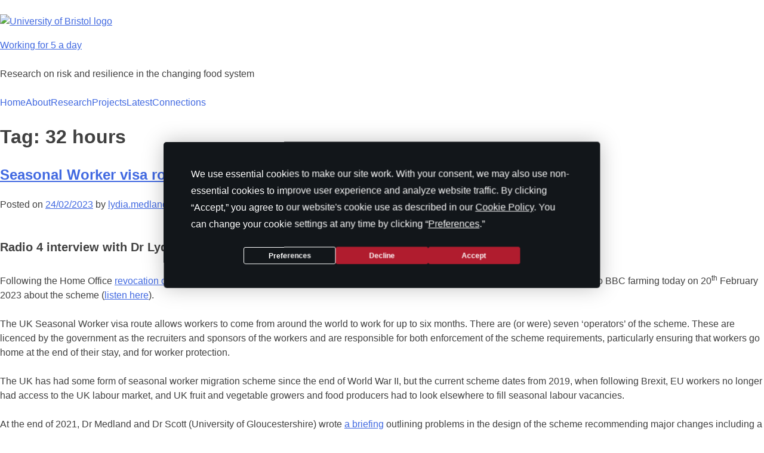

--- FILE ---
content_type: text/html; charset=UTF-8
request_url: https://work5aday.blogs.bristol.ac.uk/tag/32-hours/
body_size: 13741
content:
<!doctype html>
<html lang="en-GB">
<head>
	<meta charset="UTF-8">
	<meta name="viewport" content="width=device-width, initial-scale=1">
	<link rel="profile" href="http://gmpg.org/xfn/11">
	<link rel="shortcut icon" href="https://work5aday.blogs.bristol.ac.uk/wp-content/themes/uob-blog-theme/assets/images/favicon.ico" />
	<title>32 hours &#8211; Working for 5 a day</title>
<meta name='robots' content='max-image-preview:large' />
<link rel='dns-prefetch' href='//fonts.googleapis.com' />
<link rel="alternate" type="application/rss+xml" title="Working for 5 a day &raquo; Feed" href="https://work5aday.blogs.bristol.ac.uk/feed/" />
<link rel="alternate" type="application/rss+xml" title="Working for 5 a day &raquo; Comments Feed" href="https://work5aday.blogs.bristol.ac.uk/comments/feed/" />
<link rel="alternate" type="application/rss+xml" title="Working for 5 a day &raquo; 32 hours Tag Feed" href="https://work5aday.blogs.bristol.ac.uk/tag/32-hours/feed/" />
<style id='wp-img-auto-sizes-contain-inline-css' type='text/css'>
img:is([sizes=auto i],[sizes^="auto," i]){contain-intrinsic-size:3000px 1500px}
/*# sourceURL=wp-img-auto-sizes-contain-inline-css */
</style>
<style id='wp-emoji-styles-inline-css' type='text/css'>

	img.wp-smiley, img.emoji {
		display: inline !important;
		border: none !important;
		box-shadow: none !important;
		height: 1em !important;
		width: 1em !important;
		margin: 0 0.07em !important;
		vertical-align: -0.1em !important;
		background: none !important;
		padding: 0 !important;
	}
/*# sourceURL=wp-emoji-styles-inline-css */
</style>
<style id='wp-block-library-inline-css' type='text/css'>
:root{--wp-block-synced-color:#7a00df;--wp-block-synced-color--rgb:122,0,223;--wp-bound-block-color:var(--wp-block-synced-color);--wp-editor-canvas-background:#ddd;--wp-admin-theme-color:#007cba;--wp-admin-theme-color--rgb:0,124,186;--wp-admin-theme-color-darker-10:#006ba1;--wp-admin-theme-color-darker-10--rgb:0,107,160.5;--wp-admin-theme-color-darker-20:#005a87;--wp-admin-theme-color-darker-20--rgb:0,90,135;--wp-admin-border-width-focus:2px}@media (min-resolution:192dpi){:root{--wp-admin-border-width-focus:1.5px}}.wp-element-button{cursor:pointer}:root .has-very-light-gray-background-color{background-color:#eee}:root .has-very-dark-gray-background-color{background-color:#313131}:root .has-very-light-gray-color{color:#eee}:root .has-very-dark-gray-color{color:#313131}:root .has-vivid-green-cyan-to-vivid-cyan-blue-gradient-background{background:linear-gradient(135deg,#00d084,#0693e3)}:root .has-purple-crush-gradient-background{background:linear-gradient(135deg,#34e2e4,#4721fb 50%,#ab1dfe)}:root .has-hazy-dawn-gradient-background{background:linear-gradient(135deg,#faaca8,#dad0ec)}:root .has-subdued-olive-gradient-background{background:linear-gradient(135deg,#fafae1,#67a671)}:root .has-atomic-cream-gradient-background{background:linear-gradient(135deg,#fdd79a,#004a59)}:root .has-nightshade-gradient-background{background:linear-gradient(135deg,#330968,#31cdcf)}:root .has-midnight-gradient-background{background:linear-gradient(135deg,#020381,#2874fc)}:root{--wp--preset--font-size--normal:16px;--wp--preset--font-size--huge:42px}.has-regular-font-size{font-size:1em}.has-larger-font-size{font-size:2.625em}.has-normal-font-size{font-size:var(--wp--preset--font-size--normal)}.has-huge-font-size{font-size:var(--wp--preset--font-size--huge)}.has-text-align-center{text-align:center}.has-text-align-left{text-align:left}.has-text-align-right{text-align:right}.has-fit-text{white-space:nowrap!important}#end-resizable-editor-section{display:none}.aligncenter{clear:both}.items-justified-left{justify-content:flex-start}.items-justified-center{justify-content:center}.items-justified-right{justify-content:flex-end}.items-justified-space-between{justify-content:space-between}.screen-reader-text{border:0;clip-path:inset(50%);height:1px;margin:-1px;overflow:hidden;padding:0;position:absolute;width:1px;word-wrap:normal!important}.screen-reader-text:focus{background-color:#ddd;clip-path:none;color:#444;display:block;font-size:1em;height:auto;left:5px;line-height:normal;padding:15px 23px 14px;text-decoration:none;top:5px;width:auto;z-index:100000}html :where(.has-border-color){border-style:solid}html :where([style*=border-top-color]){border-top-style:solid}html :where([style*=border-right-color]){border-right-style:solid}html :where([style*=border-bottom-color]){border-bottom-style:solid}html :where([style*=border-left-color]){border-left-style:solid}html :where([style*=border-width]){border-style:solid}html :where([style*=border-top-width]){border-top-style:solid}html :where([style*=border-right-width]){border-right-style:solid}html :where([style*=border-bottom-width]){border-bottom-style:solid}html :where([style*=border-left-width]){border-left-style:solid}html :where(img[class*=wp-image-]){height:auto;max-width:100%}:where(figure){margin:0 0 1em}html :where(.is-position-sticky){--wp-admin--admin-bar--position-offset:var(--wp-admin--admin-bar--height,0px)}@media screen and (max-width:600px){html :where(.is-position-sticky){--wp-admin--admin-bar--position-offset:0px}}

/*# sourceURL=wp-block-library-inline-css */
</style><style id='wp-block-paragraph-inline-css' type='text/css'>
.is-small-text{font-size:.875em}.is-regular-text{font-size:1em}.is-large-text{font-size:2.25em}.is-larger-text{font-size:3em}.has-drop-cap:not(:focus):first-letter{float:left;font-size:8.4em;font-style:normal;font-weight:100;line-height:.68;margin:.05em .1em 0 0;text-transform:uppercase}body.rtl .has-drop-cap:not(:focus):first-letter{float:none;margin-left:.1em}p.has-drop-cap.has-background{overflow:hidden}:root :where(p.has-background){padding:1.25em 2.375em}:where(p.has-text-color:not(.has-link-color)) a{color:inherit}p.has-text-align-left[style*="writing-mode:vertical-lr"],p.has-text-align-right[style*="writing-mode:vertical-rl"]{rotate:180deg}
/*# sourceURL=https://work5aday.blogs.bristol.ac.uk/wp-includes/blocks/paragraph/style.min.css */
</style>
<style id='global-styles-inline-css' type='text/css'>
:root{--wp--preset--aspect-ratio--square: 1;--wp--preset--aspect-ratio--4-3: 4/3;--wp--preset--aspect-ratio--3-4: 3/4;--wp--preset--aspect-ratio--3-2: 3/2;--wp--preset--aspect-ratio--2-3: 2/3;--wp--preset--aspect-ratio--16-9: 16/9;--wp--preset--aspect-ratio--9-16: 9/16;--wp--preset--color--black: #000000;--wp--preset--color--cyan-bluish-gray: #abb8c3;--wp--preset--color--white: #ffffff;--wp--preset--color--pale-pink: #f78da7;--wp--preset--color--vivid-red: #cf2e2e;--wp--preset--color--luminous-vivid-orange: #ff6900;--wp--preset--color--luminous-vivid-amber: #fcb900;--wp--preset--color--light-green-cyan: #7bdcb5;--wp--preset--color--vivid-green-cyan: #00d084;--wp--preset--color--pale-cyan-blue: #8ed1fc;--wp--preset--color--vivid-cyan-blue: #0693e3;--wp--preset--color--vivid-purple: #9b51e0;--wp--preset--gradient--vivid-cyan-blue-to-vivid-purple: linear-gradient(135deg,rgb(6,147,227) 0%,rgb(155,81,224) 100%);--wp--preset--gradient--light-green-cyan-to-vivid-green-cyan: linear-gradient(135deg,rgb(122,220,180) 0%,rgb(0,208,130) 100%);--wp--preset--gradient--luminous-vivid-amber-to-luminous-vivid-orange: linear-gradient(135deg,rgb(252,185,0) 0%,rgb(255,105,0) 100%);--wp--preset--gradient--luminous-vivid-orange-to-vivid-red: linear-gradient(135deg,rgb(255,105,0) 0%,rgb(207,46,46) 100%);--wp--preset--gradient--very-light-gray-to-cyan-bluish-gray: linear-gradient(135deg,rgb(238,238,238) 0%,rgb(169,184,195) 100%);--wp--preset--gradient--cool-to-warm-spectrum: linear-gradient(135deg,rgb(74,234,220) 0%,rgb(151,120,209) 20%,rgb(207,42,186) 40%,rgb(238,44,130) 60%,rgb(251,105,98) 80%,rgb(254,248,76) 100%);--wp--preset--gradient--blush-light-purple: linear-gradient(135deg,rgb(255,206,236) 0%,rgb(152,150,240) 100%);--wp--preset--gradient--blush-bordeaux: linear-gradient(135deg,rgb(254,205,165) 0%,rgb(254,45,45) 50%,rgb(107,0,62) 100%);--wp--preset--gradient--luminous-dusk: linear-gradient(135deg,rgb(255,203,112) 0%,rgb(199,81,192) 50%,rgb(65,88,208) 100%);--wp--preset--gradient--pale-ocean: linear-gradient(135deg,rgb(255,245,203) 0%,rgb(182,227,212) 50%,rgb(51,167,181) 100%);--wp--preset--gradient--electric-grass: linear-gradient(135deg,rgb(202,248,128) 0%,rgb(113,206,126) 100%);--wp--preset--gradient--midnight: linear-gradient(135deg,rgb(2,3,129) 0%,rgb(40,116,252) 100%);--wp--preset--font-size--small: 13px;--wp--preset--font-size--medium: 20px;--wp--preset--font-size--large: 36px;--wp--preset--font-size--x-large: 42px;--wp--preset--spacing--20: 0.44rem;--wp--preset--spacing--30: 0.67rem;--wp--preset--spacing--40: 1rem;--wp--preset--spacing--50: 1.5rem;--wp--preset--spacing--60: 2.25rem;--wp--preset--spacing--70: 3.38rem;--wp--preset--spacing--80: 5.06rem;--wp--preset--shadow--natural: 6px 6px 9px rgba(0, 0, 0, 0.2);--wp--preset--shadow--deep: 12px 12px 50px rgba(0, 0, 0, 0.4);--wp--preset--shadow--sharp: 6px 6px 0px rgba(0, 0, 0, 0.2);--wp--preset--shadow--outlined: 6px 6px 0px -3px rgb(255, 255, 255), 6px 6px rgb(0, 0, 0);--wp--preset--shadow--crisp: 6px 6px 0px rgb(0, 0, 0);}:where(.is-layout-flex){gap: 0.5em;}:where(.is-layout-grid){gap: 0.5em;}body .is-layout-flex{display: flex;}.is-layout-flex{flex-wrap: wrap;align-items: center;}.is-layout-flex > :is(*, div){margin: 0;}body .is-layout-grid{display: grid;}.is-layout-grid > :is(*, div){margin: 0;}:where(.wp-block-columns.is-layout-flex){gap: 2em;}:where(.wp-block-columns.is-layout-grid){gap: 2em;}:where(.wp-block-post-template.is-layout-flex){gap: 1.25em;}:where(.wp-block-post-template.is-layout-grid){gap: 1.25em;}.has-black-color{color: var(--wp--preset--color--black) !important;}.has-cyan-bluish-gray-color{color: var(--wp--preset--color--cyan-bluish-gray) !important;}.has-white-color{color: var(--wp--preset--color--white) !important;}.has-pale-pink-color{color: var(--wp--preset--color--pale-pink) !important;}.has-vivid-red-color{color: var(--wp--preset--color--vivid-red) !important;}.has-luminous-vivid-orange-color{color: var(--wp--preset--color--luminous-vivid-orange) !important;}.has-luminous-vivid-amber-color{color: var(--wp--preset--color--luminous-vivid-amber) !important;}.has-light-green-cyan-color{color: var(--wp--preset--color--light-green-cyan) !important;}.has-vivid-green-cyan-color{color: var(--wp--preset--color--vivid-green-cyan) !important;}.has-pale-cyan-blue-color{color: var(--wp--preset--color--pale-cyan-blue) !important;}.has-vivid-cyan-blue-color{color: var(--wp--preset--color--vivid-cyan-blue) !important;}.has-vivid-purple-color{color: var(--wp--preset--color--vivid-purple) !important;}.has-black-background-color{background-color: var(--wp--preset--color--black) !important;}.has-cyan-bluish-gray-background-color{background-color: var(--wp--preset--color--cyan-bluish-gray) !important;}.has-white-background-color{background-color: var(--wp--preset--color--white) !important;}.has-pale-pink-background-color{background-color: var(--wp--preset--color--pale-pink) !important;}.has-vivid-red-background-color{background-color: var(--wp--preset--color--vivid-red) !important;}.has-luminous-vivid-orange-background-color{background-color: var(--wp--preset--color--luminous-vivid-orange) !important;}.has-luminous-vivid-amber-background-color{background-color: var(--wp--preset--color--luminous-vivid-amber) !important;}.has-light-green-cyan-background-color{background-color: var(--wp--preset--color--light-green-cyan) !important;}.has-vivid-green-cyan-background-color{background-color: var(--wp--preset--color--vivid-green-cyan) !important;}.has-pale-cyan-blue-background-color{background-color: var(--wp--preset--color--pale-cyan-blue) !important;}.has-vivid-cyan-blue-background-color{background-color: var(--wp--preset--color--vivid-cyan-blue) !important;}.has-vivid-purple-background-color{background-color: var(--wp--preset--color--vivid-purple) !important;}.has-black-border-color{border-color: var(--wp--preset--color--black) !important;}.has-cyan-bluish-gray-border-color{border-color: var(--wp--preset--color--cyan-bluish-gray) !important;}.has-white-border-color{border-color: var(--wp--preset--color--white) !important;}.has-pale-pink-border-color{border-color: var(--wp--preset--color--pale-pink) !important;}.has-vivid-red-border-color{border-color: var(--wp--preset--color--vivid-red) !important;}.has-luminous-vivid-orange-border-color{border-color: var(--wp--preset--color--luminous-vivid-orange) !important;}.has-luminous-vivid-amber-border-color{border-color: var(--wp--preset--color--luminous-vivid-amber) !important;}.has-light-green-cyan-border-color{border-color: var(--wp--preset--color--light-green-cyan) !important;}.has-vivid-green-cyan-border-color{border-color: var(--wp--preset--color--vivid-green-cyan) !important;}.has-pale-cyan-blue-border-color{border-color: var(--wp--preset--color--pale-cyan-blue) !important;}.has-vivid-cyan-blue-border-color{border-color: var(--wp--preset--color--vivid-cyan-blue) !important;}.has-vivid-purple-border-color{border-color: var(--wp--preset--color--vivid-purple) !important;}.has-vivid-cyan-blue-to-vivid-purple-gradient-background{background: var(--wp--preset--gradient--vivid-cyan-blue-to-vivid-purple) !important;}.has-light-green-cyan-to-vivid-green-cyan-gradient-background{background: var(--wp--preset--gradient--light-green-cyan-to-vivid-green-cyan) !important;}.has-luminous-vivid-amber-to-luminous-vivid-orange-gradient-background{background: var(--wp--preset--gradient--luminous-vivid-amber-to-luminous-vivid-orange) !important;}.has-luminous-vivid-orange-to-vivid-red-gradient-background{background: var(--wp--preset--gradient--luminous-vivid-orange-to-vivid-red) !important;}.has-very-light-gray-to-cyan-bluish-gray-gradient-background{background: var(--wp--preset--gradient--very-light-gray-to-cyan-bluish-gray) !important;}.has-cool-to-warm-spectrum-gradient-background{background: var(--wp--preset--gradient--cool-to-warm-spectrum) !important;}.has-blush-light-purple-gradient-background{background: var(--wp--preset--gradient--blush-light-purple) !important;}.has-blush-bordeaux-gradient-background{background: var(--wp--preset--gradient--blush-bordeaux) !important;}.has-luminous-dusk-gradient-background{background: var(--wp--preset--gradient--luminous-dusk) !important;}.has-pale-ocean-gradient-background{background: var(--wp--preset--gradient--pale-ocean) !important;}.has-electric-grass-gradient-background{background: var(--wp--preset--gradient--electric-grass) !important;}.has-midnight-gradient-background{background: var(--wp--preset--gradient--midnight) !important;}.has-small-font-size{font-size: var(--wp--preset--font-size--small) !important;}.has-medium-font-size{font-size: var(--wp--preset--font-size--medium) !important;}.has-large-font-size{font-size: var(--wp--preset--font-size--large) !important;}.has-x-large-font-size{font-size: var(--wp--preset--font-size--x-large) !important;}
/*# sourceURL=global-styles-inline-css */
</style>

<style id='classic-theme-styles-inline-css' type='text/css'>
/*! This file is auto-generated */
.wp-block-button__link{color:#fff;background-color:#32373c;border-radius:9999px;box-shadow:none;text-decoration:none;padding:calc(.667em + 2px) calc(1.333em + 2px);font-size:1.125em}.wp-block-file__button{background:#32373c;color:#fff;text-decoration:none}
/*# sourceURL=/wp-includes/css/classic-themes.min.css */
</style>
<link rel='stylesheet' id='uobwp-style-css' href='https://work5aday.blogs.bristol.ac.uk/wp-content/themes/uob-blog-theme/style.css?ver=6.9' type='text/css' media='all' />
<link rel='stylesheet' id='uobwp-style-blog-css' href='https://work5aday.blogs.bristol.ac.uk/wp-content/themes/uob-blog-theme/css/uob-blog.css?ver=20180305' type='text/css' media='all' />
<link rel='stylesheet' id='uobwp-google-fonts-css' href='//fonts.googleapis.com/css?family=Open+Sans%3A400italic%2C400%2C700&#038;ver=6.9' type='text/css' media='all' />
<link rel='stylesheet' id='theme-css' href='https://work5aday.blogs.bristol.ac.uk/wp-content/themes/uob-blog-theme/css/scheme/black.css?ver=6.9' type='text/css' media='all' />
<script type="text/javascript" id="jquery-core-js-extra">
/* <![CDATA[ */
var msreader_featured_posts = {"saving":"Saving...","post_featured":"This post is featured","feature":"Feature","unfeature":"Unfeature"};
//# sourceURL=jquery-core-js-extra
/* ]]> */
</script>
<script type="text/javascript" src="https://work5aday.blogs.bristol.ac.uk/wp-includes/js/jquery/jquery.min.js?ver=3.7.1" id="jquery-core-js"></script>
<script type="text/javascript" src="https://work5aday.blogs.bristol.ac.uk/wp-includes/js/jquery/jquery-migrate.min.js?ver=3.4.1" id="jquery-migrate-js"></script>
<script type="text/javascript" id="jquery-js-after">
/* <![CDATA[ */
var ajaxurl = 'https://work5aday.blogs.bristol.ac.uk/wp-admin/admin-ajax.php';
//# sourceURL=jquery-js-after
/* ]]> */
</script>
<link rel="https://api.w.org/" href="https://work5aday.blogs.bristol.ac.uk/wp-json/" /><link rel="alternate" title="JSON" type="application/json" href="https://work5aday.blogs.bristol.ac.uk/wp-json/wp/v2/tags/665997" /><link rel="EditURI" type="application/rsd+xml" title="RSD" href="https://work5aday.blogs.bristol.ac.uk/xmlrpc.php?rsd" />
<meta name="generator" content="Bristol Blogs 6.9 - http://blogs.bristol.ac.uk/" />
	<style>
		@media screen and (max-width: 782px) {
			#wpadminbar li#wp-admin-bar-log-in,
			#wpadminbar li#wp-admin-bar-register {
				display: block;
			}

			#wpadminbar li#wp-admin-bar-log-in a,
			#wpadminbar li#wp-admin-bar-register a {
				padding: 0 8px;
			}
		}
	</style>

        <script type="text/javascript">
            var jQueryMigrateHelperHasSentDowngrade = false;

			window.onerror = function( msg, url, line, col, error ) {
				// Break out early, do not processing if a downgrade reqeust was already sent.
				if ( jQueryMigrateHelperHasSentDowngrade ) {
					return true;
                }

				var xhr = new XMLHttpRequest();
				var nonce = '3a58771b8f';
				var jQueryFunctions = [
					'andSelf',
					'browser',
					'live',
					'boxModel',
					'support.boxModel',
					'size',
					'swap',
					'clean',
					'sub',
                ];
				var match_pattern = /\)\.(.+?) is not a function/;
                var erroredFunction = msg.match( match_pattern );

                // If there was no matching functions, do not try to downgrade.
                if ( null === erroredFunction || typeof erroredFunction !== 'object' || typeof erroredFunction[1] === "undefined" || -1 === jQueryFunctions.indexOf( erroredFunction[1] ) ) {
                    return true;
                }

                // Set that we've now attempted a downgrade request.
                jQueryMigrateHelperHasSentDowngrade = true;

				xhr.open( 'POST', 'https://work5aday.blogs.bristol.ac.uk/wp-admin/admin-ajax.php' );
				xhr.setRequestHeader( 'Content-Type', 'application/x-www-form-urlencoded' );
				xhr.onload = function () {
					var response,
                        reload = false;

					if ( 200 === xhr.status ) {
                        try {
                        	response = JSON.parse( xhr.response );

                        	reload = response.data.reload;
                        } catch ( e ) {
                        	reload = false;
                        }
                    }

					// Automatically reload the page if a deprecation caused an automatic downgrade, ensure visitors get the best possible experience.
					if ( reload ) {
						location.reload();
                    }
				};

				xhr.send( encodeURI( 'action=jquery-migrate-downgrade-version&_wpnonce=' + nonce ) );

				// Suppress error alerts in older browsers
				return true;
			}
        </script>

		<style type="text/css">
/* <![CDATA[ */
img.latex { vertical-align: middle; border: none; }
/* ]]> */
</style>
<!-- Google Tag Manager --><script>(function(w,d,s,l,i){w[l]=w[l]||[];w[l].push({'gtm.start':
new Date().getTime(),event:'gtm.js'});var f=d.getElementsByTagName(s)[0],
j=d.createElement(s),dl=l!='dataLayer'?'&l='+l:'';j.async=true;j.src=
'https://www.googletagmanager.com/gtm.js?id='+i+dl;f.parentNode.insertBefore(j,f);
})(window,document,'script','dataLayer','GTM-PJ4S8RX');console.log("GTMinstall");</script>

<!-- End Google Tag Manager --><link rel='stylesheet' id='subscribe-by-email-widget-css-css' href='https://work5aday.blogs.bristol.ac.uk/wp-content/plugins/subscribe-by-email/subscribe-by-email/assets/css/widget.css?ver=3' type='text/css' media='all' />
</head>

<body class="archive tag tag-32-hours tag-665997 wp-theme-uob-blog-theme hfeed has-header-image">
<div id="page" class="site">
	<a class="skip-link screen-reader-text" href="#content">Skip to content</a>

	<header id="masthead" class="site-header">
					<img src="https://work5aday.blogs.bristol.ac.uk/files/2021/03/cropped-carrots-and-beetroot-and-leeks.jpg" alt="" class="site-header-image" />
					
		
        <div class="site-branding-wrapper">
            <div class="logo-and-branding">
                <div class="uob-logo-wrapper">
                    <a href="https://www.bristol.ac.uk/"><img src="https://work5aday.blogs.bristol.ac.uk/wp-content/themes/uob-blog-theme/assets/images/uob-logo.svg" alt="University of Bristol logo" class="uob-logo"></a>

                </div>
                <div class="site-branding">
                    <p class="site-title">
                        <a href="https://work5aday.blogs.bristol.ac.uk/" rel="home">Working for 5 a day</a>
                    </p>
                    						<p class="site-description">Research on risk and resilience in the changing food system</p>
					                </div>
            </div>
            <!-- .site-branding -->
        </div>



		<nav id="site-navigation" class="main-navigation">
			<button class="menu-toggle" aria-controls="primary-menu" aria-expanded="false">Menu</button>
			<div class="menu-menu-1-container"><ul id="primary-menu" class="menu"><li id="menu-item-6" class="menu-item menu-item-type-custom menu-item-object-custom menu-item-home menu-item-6"><a href="http://work5aday.blogs.bristol.ac.uk/">Home</a></li><li id="menu-item-11" class="menu-item menu-item-type-post_type menu-item-object-page menu-item-11"><a href="https://work5aday.blogs.bristol.ac.uk/about/">About</a></li><li id="menu-item-23" class="menu-item menu-item-type-post_type menu-item-object-page menu-item-has-children menu-item-23"><a href="https://work5aday.blogs.bristol.ac.uk/research/">Research</a><ul class="sub-menu"><li id="menu-item-202" class="menu-item menu-item-type-post_type menu-item-object-page menu-item-202"><a href="https://work5aday.blogs.bristol.ac.uk/phase-1/">Phase 1</a></li><li id="menu-item-207" class="menu-item menu-item-type-post_type menu-item-object-page menu-item-207"><a href="https://work5aday.blogs.bristol.ac.uk/phase-2/">Phase 2</a></li><li id="menu-item-212" class="menu-item menu-item-type-post_type menu-item-object-page menu-item-212"><a href="https://work5aday.blogs.bristol.ac.uk/phase-3/">Phase 3</a></li></ul></li><li id="menu-item-163" class="menu-item menu-item-type-post_type menu-item-object-page menu-item-has-children menu-item-163"><a href="https://work5aday.blogs.bristol.ac.uk/projects/">Projects</a><ul class="sub-menu"><li id="menu-item-168" class="menu-item menu-item-type-post_type menu-item-object-page menu-item-168"><a href="https://work5aday.blogs.bristol.ac.uk/food-justice-network/">Food Justice Network</a></li><li id="menu-item-182" class="menu-item menu-item-type-post_type menu-item-object-page menu-item-182"><a href="https://work5aday.blogs.bristol.ac.uk/whos-in-our-food/">Who’s in our Food?</a></li><li id="menu-item-165" class="menu-item menu-item-type-post_type menu-item-object-post menu-item-has-children menu-item-165"><a href="https://work5aday.blogs.bristol.ac.uk/2021/04/20/good-work-for-good-food/">Good Work for Good Food</a><ul class="sub-menu"><li id="menu-item-270" class="menu-item menu-item-type-post_type menu-item-object-post menu-item-270"><a href="https://work5aday.blogs.bristol.ac.uk/2021/10/08/open-letter-to-un-agencies/">Open Letter to UN Agencies</a></li></ul></li></ul></li><li id="menu-item-59" class="menu-item menu-item-type-post_type menu-item-object-page current_page_parent menu-item-59"><a href="https://work5aday.blogs.bristol.ac.uk/latest/">Latest</a></li><li id="menu-item-62" class="menu-item menu-item-type-post_type menu-item-object-page menu-item-62"><a href="https://work5aday.blogs.bristol.ac.uk/connections/">Connections</a></li></ul></div>		</nav><!-- #site-navigation -->
	</header><!-- #masthead -->

	<div id="content" class="site-content">

	<div id="primary" class="content-area">
		<main id="main" class="site-main">

		
			<header class="page-header">
				<h1 class="page-title">Tag: <span>32 hours</span></h1>			</header><!-- .page-header -->

			
<article id="post-310" class="post-310 post type-post status-publish format-standard hentry category-uncategorized tag-32-hours tag-brexit tag-defra tag-fruit tag-operators tag-seasonal-workers tag-vegetables">
	<header class="entry-header">
		<h2 class="entry-title"><a href="https://work5aday.blogs.bristol.ac.uk/2023/02/24/seasonal-worker-visa-route-encounters-problems-radio-4-interview-with-dr-lydia-medland/" rel="bookmark">Seasonal Worker visa route encounters problems</a></h2>		<div class="entry-meta">
			<span class="posted-on">Posted on <a href="https://work5aday.blogs.bristol.ac.uk/2023/02/24/seasonal-worker-visa-route-encounters-problems-radio-4-interview-with-dr-lydia-medland/" rel="bookmark"><time class="entry-date published" datetime="2023-02-24T13:18:31+01:00">24/02/2023</time><time class="updated" datetime="2023-02-24T13:34:29+01:00">24/02/2023</time></a></span><span class="byline"> by <span class="author vcard"><a class="url fn n" href="https://work5aday.blogs.bristol.ac.uk/author/lydia-medland/">lydia.medland</a></span></span>		</div><!-- .entry-meta -->
			</header><!-- .entry-header -->

	<div class="entry-content">
		
<p class="has-medium-font-size"><strong>Radio 4 interview with Dr Lydia Medland</strong></p>



<p>Following the Home Office <a href="https://www.theguardian.com/uk-news/2023/feb/09/uk-recruiter-debt-hit-indonesians-loses-seasonal-workers-licence">revocation of the license</a> of one of the seasonal agricultural worker recruitment operators, Dr Lydia Medland spoke to BBC farming today on 20<sup>th</sup> February 2023 about the scheme (<a href="https://www.bbc.co.uk/programmes/m001jbyv">listen here</a>).</p>



<p>The UK Seasonal Worker visa route allows workers to come from around the world to work for up to six months. There are (or were) seven ‘operators’ of the scheme. These are licenced by the government as the recruiters and sponsors of the workers and are responsible for both enforcement of the scheme requirements, particularly ensuring that workers go home at the end of their stay, and for worker protection.</p>



<p>The UK has had some form of seasonal worker migration scheme since the end of World War II, but the current scheme dates from 2019, when following Brexit, EU workers no longer had access to the UK labour market, and UK fruit and vegetable growers and food producers had to look elsewhere to fill seasonal labour vacancies.</p>



<p>At the end of 2021, Dr Medland and Dr Scott (University of Gloucestershire) wrote <a href="https://www.ccri.ac.uk/blog/11/2021/migrant-workers-2022/">a briefing</a> outlining problems in the design of the scheme recommending major changes including a guaranteed minimum income, and for workers to have full access to public services.</p>



<p>In her interview with Radio 4 on 20<sup>th</sup> February Dr Medland spoke of her concerns that the same companies are responsible for ensuring workers’ return as are responsible for preventing their exploitation, saying that with <em>‘…outsourcing to for-profit businesses of this dual very important role, it isn’t surprising that something has gone wrong, I think the UK should go back to the drawing board on this scheme.</em>’ Academic research has found (see for example <a href="https://academic.oup.com/book/8559">Costello and Freedland, 2014</a>) that where there is an interaction between protection of workers and enforcement of migration law, the enforcement role takes precedence. This leaves workers vulnerable to exploitation because they fear the same organisations and laws that are also meant to protect them.</p>



<p>Radio 4 put these comments to the Home Office who said, ‘The seasonal workers route has been running for three years and each year there have been improvements.’ However, the increasing scrutiny of the scheme by researchers, NGOs and journalists may be having some impact because on 23<sup>rd</sup> February 2023 Mark Spencer, the Farming Minister <a href="https://www.theguardian.com/politics/2023/feb/22/farm-workers-on-uk-seasonal-visas-to-be-guaranteed-32-hours-a-week">announced</a> that Seasonal Workers coming to the UK on the scheme would be guaranteed 32 hours a week of work. This is in response to reports that workers are returning in debt because of there is less work than originally expected.</p>



<p>Whilst the Seasonal Workers visa route is no longer officially a ‘pilot’ it has only been renewed until the end of 2024 and it remains open to significant review. This policy is part of the focus of the <a href="https://work5aday.blogs.bristol.ac.uk/">‘Working for 5 a day’</a> project because seasonal migrant workers are a vital part of the labour force that ensures consumers have access to fruit and vegetables. We will continue to follow this policy development and its changing context.</p>
	</div><!-- .entry-content -->

	<footer class="entry-footer">
		<span class="cat-links">Posted in <a href="https://work5aday.blogs.bristol.ac.uk/category/uncategorized/" rel="category tag">Uncategorized</a></span><span class="tags-links">Tagged <a href="https://work5aday.blogs.bristol.ac.uk/tag/32-hours/" rel="tag">32 hours</a>, <a href="https://work5aday.blogs.bristol.ac.uk/tag/brexit/" rel="tag">Brexit</a>, <a href="https://work5aday.blogs.bristol.ac.uk/tag/defra/" rel="tag">DEFRA</a>, <a href="https://work5aday.blogs.bristol.ac.uk/tag/fruit/" rel="tag">fruit</a>, <a href="https://work5aday.blogs.bristol.ac.uk/tag/operators/" rel="tag">operators</a>, <a href="https://work5aday.blogs.bristol.ac.uk/tag/seasonal-workers/" rel="tag">Seasonal workers</a>, <a href="https://work5aday.blogs.bristol.ac.uk/tag/vegetables/" rel="tag">vegetables</a></span>	</footer><!-- .entry-footer -->
</article><!-- #post-310 -->

		</main><!-- #main -->
	</div><!-- #primary -->


<aside id="secondary" class="widget-area">
	<section id="search-2" class="widget widget_search"><form role="search" method="get" class="search-form" action="https://work5aday.blogs.bristol.ac.uk/">
				<label>
					<span class="screen-reader-text">Search for:</span>
					<input type="search" class="search-field" placeholder="Search &hellip;" value="" name="s" />
				</label>
				<input type="submit" class="search-submit" value="Search" />
			</form></section>
		<section id="recent-posts-2" class="widget widget_recent_entries">
		<h2 class="widget-title">Recent Posts</h2>
		<ul>
											<li>
					<a href="https://work5aday.blogs.bristol.ac.uk/2026/01/16/collaboration-with-the-soil-association/">Collaboration with the Soil Association</a>
									</li>
											<li>
					<a href="https://work5aday.blogs.bristol.ac.uk/2026/01/16/new-questions-for-the-uks-seasonal-worker-scheme/">New questions for the UK’s seasonal worker scheme</a>
									</li>
											<li>
					<a href="https://work5aday.blogs.bristol.ac.uk/2024/01/22/the-listening-table/">The Listening Table</a>
									</li>
											<li>
					<a href="https://work5aday.blogs.bristol.ac.uk/2023/04/14/contribution-to-house-of-lords-call-for-evidence-on-the-horticultural-sector/">Contribution to House of Lords Call for Evidence on the Horticultural Sector</a>
									</li>
											<li>
					<a href="https://work5aday.blogs.bristol.ac.uk/2023/02/24/seasonal-worker-visa-route-encounters-problems-radio-4-interview-with-dr-lydia-medland/">Seasonal Worker visa route encounters problems</a>
									</li>
					</ul>

		</section><section id="nav_menu-2" class="widget widget_nav_menu"><h2 class="widget-title">Navigate</h2><div class="menu-about-container"><ul id="menu-about" class="menu"><li class="menu-item menu-item-type-custom menu-item-object-custom menu-item-home menu-item-6"><a href="http://work5aday.blogs.bristol.ac.uk/">Home</a></li>
<li class="menu-item menu-item-type-post_type menu-item-object-page menu-item-11"><a href="https://work5aday.blogs.bristol.ac.uk/about/">About</a></li>
<li class="menu-item menu-item-type-post_type menu-item-object-page menu-item-has-children menu-item-23"><a href="https://work5aday.blogs.bristol.ac.uk/research/">Research</a>
<ul class="sub-menu">
	<li class="menu-item menu-item-type-post_type menu-item-object-page menu-item-202"><a href="https://work5aday.blogs.bristol.ac.uk/phase-1/">Phase 1</a></li>
	<li class="menu-item menu-item-type-post_type menu-item-object-page menu-item-207"><a href="https://work5aday.blogs.bristol.ac.uk/phase-2/">Phase 2</a></li>
	<li class="menu-item menu-item-type-post_type menu-item-object-page menu-item-212"><a href="https://work5aday.blogs.bristol.ac.uk/phase-3/">Phase 3</a></li>
</ul>
</li>
<li class="menu-item menu-item-type-post_type menu-item-object-page menu-item-has-children menu-item-163"><a href="https://work5aday.blogs.bristol.ac.uk/projects/">Projects</a>
<ul class="sub-menu">
	<li class="menu-item menu-item-type-post_type menu-item-object-page menu-item-168"><a href="https://work5aday.blogs.bristol.ac.uk/food-justice-network/">Food Justice Network</a></li>
	<li class="menu-item menu-item-type-post_type menu-item-object-page menu-item-182"><a href="https://work5aday.blogs.bristol.ac.uk/whos-in-our-food/">Who’s in our Food?</a></li>
	<li class="menu-item menu-item-type-post_type menu-item-object-post menu-item-has-children menu-item-165"><a href="https://work5aday.blogs.bristol.ac.uk/2021/04/20/good-work-for-good-food/">Good Work for Good Food</a>
	<ul class="sub-menu">
		<li class="menu-item menu-item-type-post_type menu-item-object-post menu-item-270"><a href="https://work5aday.blogs.bristol.ac.uk/2021/10/08/open-letter-to-un-agencies/">Open Letter to UN Agencies</a></li>
	</ul>
</li>
</ul>
</li>
<li class="menu-item menu-item-type-post_type menu-item-object-page current_page_parent menu-item-59"><a href="https://work5aday.blogs.bristol.ac.uk/latest/">Latest</a></li>
<li class="menu-item menu-item-type-post_type menu-item-object-page menu-item-62"><a href="https://work5aday.blogs.bristol.ac.uk/connections/">Connections</a></li>
</ul></div></section></aside><!-- #secondary -->

	</div><!-- #content -->

	<footer id="colophon" class="site-footer">
			
		<div class="site-info">
			<div id="footer-sidebar" class="secondary">
				
								<div id="footer-sidebar1">
					
		<div id="edublogs_author_widget-3" class="widget widget_edublogs_author_widget">			
			
							        
										<div class="authors-widget-user">
						
													<div class="authors-widget-user-name" style="display:table-cell">
								<a href="https://work5aday.blogs.bristol.ac.uk/author/lydia-medland/" title="Posts by lydia.medland" rel="author"><span class="screen-reader-text">Posts by lydia.medland</span><span aria-hidden="true">lydia.medland</span></a>							</div>
											</div>

												
					</div>					<style>
			authors-widget-user {
				margin-bottom:1em;
				padding-bottom:0.5px;
			}
			.authors-widget-avatar {
				padding-right:1em;
			}
			.authors-widget-user-name {
				vertical-align: middle;
			}
			</style>
				<div id="subscribe-by-email-2" class="widget subscribe-by-email"><h2 class="widget__h1">Subscribe by Email</h2>		        <form method="post" id="subscribe-by-email-subscribe-form" class="subscribe-by-email-subscribe-form" />
	        	<p>
		        	Completely spam free, opt out any time.		        </p>
		        	<p tabindex="-1" class="subscribe-by-email-error" style="display: none">Please, insert a valid email.</p>
	        		<p tabindex="-1" class="subscribe-by-email-updated" style="display: none">Thank you, your email will be added to the mailing list once you click on the link in the confirmation email.</p>
					<label class="screen-reader-text sbe-screen-reader-text" for="subscribe-by-email-field">Your Email</label>
					<p>
						<input type="email" id="subscribe-by-email-field" class="subscribe-by-email-field" name="subscription-email" placeholder="ex: someone@mydomain.com" required/>
					</p>
		        	<label aria-hidden="true" class="screen-reader-text sbe-screen-reader-text" for="security-check-aside">Leave this field blank</label>
		        	<input aria-hidden="true" type="text" tabindex="-1" name="security-check-aside" id="security-check-aside" class="screen-reader-text sbe-screen-reader-text" />
					<div class="sbe-recaptcha-holder">
						<p class="subscribe-by-email-error" style="display: none">Spam protection has stopped this request. Please contact site owner for help.</p>
						<input name="g-recaptcha-response" type="hidden" class="g-recaptcha-response">
						<p class="sbe-recaptcha-privacy"><small>This form is protected by reCAPTCHA and the Google <a href="https://policies.google.com/privacy" rel="nofollow">Privacy Policy</a> and <a href="https://policies.google.com/terms" rel="nofollow">Terms of Service</a> apply.</small></p>
					</div>
		        	<input type="hidden" name="action" value="sbe_subscribe_user" />
		        	<input type="submit" class="subscribe-by-email-submit" name="submit-subscribe-user" value="Subscribe" />
		        	<img src="https://work5aday.blogs.bristol.ac.uk/wp-content/plugins/subscribe-by-email/subscribe-by-email/assets/images/ajax-loader.gif" alt="" class="subscribe-by-email-loader" style="display:none;" />
	        </form>

        </div>				</div>
								
								<div id="footer-sidebar2">
					<div id="pages-5" class="widget widget_pages"><h2 class="widget__h1">Pages</h2>
			<ul>
				<li class="page_item page-item-8"><a href="https://work5aday.blogs.bristol.ac.uk/about/">About</a></li>
<li class="page_item page-item-61"><a href="https://work5aday.blogs.bristol.ac.uk/connections/">Connections</a></li>
<li class="page_item page-item-167"><a href="https://work5aday.blogs.bristol.ac.uk/food-justice-network/">Food Justice Network</a></li>
<li class="page_item page-item-99"><a href="https://work5aday.blogs.bristol.ac.uk/">Home</a></li>
<li class="page_item page-item-201"><a href="https://work5aday.blogs.bristol.ac.uk/phase-1/">Phase 1</a></li>
<li class="page_item page-item-206"><a href="https://work5aday.blogs.bristol.ac.uk/phase-2/">Phase 2</a></li>
<li class="page_item page-item-211"><a href="https://work5aday.blogs.bristol.ac.uk/phase-3/">Phase 3</a></li>
<li class="page_item page-item-105"><a href="https://work5aday.blogs.bristol.ac.uk/posts/">Posts</a></li>
<li class="page_item page-item-162"><a href="https://work5aday.blogs.bristol.ac.uk/projects/">Projects</a></li>
<li class="page_item page-item-12"><a href="https://work5aday.blogs.bristol.ac.uk/research/">Research</a></li>
<li class="page_item page-item-181"><a href="https://work5aday.blogs.bristol.ac.uk/whos-in-our-food/">Who&#8217;s in our Food?</a></li>
<li class="page_item page-item-58 current_page_parent"><a href="https://work5aday.blogs.bristol.ac.uk/latest/">Latest</a></li>
			</ul>

			</div>				</div>
				
								<div id="footer-sidebar3">
									</div>
				
			</div>
		</div><!-- .site-info -->
				<div class="footer-copyright">
        &copy; 2026 University of Bristol | <a href="https://www.bristol.ac.uk/style-guides/web/policies/legal/terms/">Terms of use</a> | <a href="#" class="termly-display-preferences">Cookie preferences</a>
	  </div>
	</footer><!-- #colophon -->
</div><!-- #page -->

<script type="speculationrules">
{"prefetch":[{"source":"document","where":{"and":[{"href_matches":"/*"},{"not":{"href_matches":["/wp-*.php","/wp-admin/*","/files/*","/wp-content/*","/wp-content/plugins/*","/wp-content/themes/uob-blog-theme/*","/*\\?(.+)"]}},{"not":{"selector_matches":"a[rel~=\"nofollow\"]"}},{"not":{"selector_matches":".no-prefetch, .no-prefetch a"}}]},"eagerness":"conservative"}]}
</script>
<style>.grecaptcha-badge { visibility: hidden; }.frm_dropzone_disabled{max-width:100% !important; padding: 10px;}.frm_dropzone_disabled .dz-message {display:block;border:none;text-align:left;margin:0;padding:0;}.frm_dropzone_disabled .frm_upload_icon,.frm_dropzone_disabled .frm_upload_text{display: none;}</style><!-- Google Tag Manager (noscript) --><noscript><iframe src="https://www.googletagmanager.com/ns.html?id=GTM-PJ4S8RX"
height="0" width="0" style="display:none;visibility:hidden"></iframe></noscript><!-- End Google Tag Manager (noscript) --><script type="text/javascript" id="blog_templates_front-js-extra">
/* <![CDATA[ */
var blog_templates_params = {"type":"0"};
//# sourceURL=blog_templates_front-js-extra
/* ]]> */
</script>
<script type="text/javascript" src="https://work5aday.blogs.bristol.ac.uk/wp-content/plugins/blogtemplates//blogtemplatesfiles/assets/js/front.js?ver=2.6.8.2" id="blog_templates_front-js"></script>
<script type="text/javascript" src="https://work5aday.blogs.bristol.ac.uk/wp-content/themes/uob-blog-theme/js/navigation.js?ver=20151215" id="uobwp-navigation-js"></script>
<script type="text/javascript" src="https://work5aday.blogs.bristol.ac.uk/wp-content/themes/uob-blog-theme/js/skip-link-focus-fix.js?ver=20151215" id="uobwp-skip-link-focus-fix-js"></script>
<script type="text/javascript" src="https://www.google.com/recaptcha/api.js?render=6Ld0txosAAAAAKKMCOHHH-pwdfX98Ied6yP_FLpa&amp;ver=6.9" id="google-recaptcha-cp-v3-js"></script>
<script type="text/javascript" id="subscribe-by-email-widget-js-js-extra">
/* <![CDATA[ */
var sbe_localized = {"ajaxurl":"https://work5aday.blogs.bristol.ac.uk/wp-admin/admin-ajax.php","subscription_created":"Your subscription has been successfully created!","already_subscribed":"You are already subscribed!","subscription_cancelled":"Your subscription has been successfully canceled!","failed_to_cancel_subscription":"Failed to cancel your subscription!","invalid_email":"Invalid e-mail address!","default_email":"ex: john@hotmail.com","recaptcha_v3_site_key":"6Ld0txosAAAAAKKMCOHHH-pwdfX98Ied6yP_FLpa"};
//# sourceURL=subscribe-by-email-widget-js-js-extra
/* ]]> */
</script>
<script type="text/javascript" src="https://work5aday.blogs.bristol.ac.uk/wp-content/plugins/subscribe-by-email/subscribe-by-email/assets/js/widget.js?ver=3" id="subscribe-by-email-widget-js-js"></script>
<script id="wp-emoji-settings" type="application/json">
{"baseUrl":"https://s.w.org/images/core/emoji/17.0.2/72x72/","ext":".png","svgUrl":"https://s.w.org/images/core/emoji/17.0.2/svg/","svgExt":".svg","source":{"concatemoji":"https://work5aday.blogs.bristol.ac.uk/wp-includes/js/wp-emoji-release.min.js?ver=6.9"}}
</script>
<script type="module">
/* <![CDATA[ */
/*! This file is auto-generated */
const a=JSON.parse(document.getElementById("wp-emoji-settings").textContent),o=(window._wpemojiSettings=a,"wpEmojiSettingsSupports"),s=["flag","emoji"];function i(e){try{var t={supportTests:e,timestamp:(new Date).valueOf()};sessionStorage.setItem(o,JSON.stringify(t))}catch(e){}}function c(e,t,n){e.clearRect(0,0,e.canvas.width,e.canvas.height),e.fillText(t,0,0);t=new Uint32Array(e.getImageData(0,0,e.canvas.width,e.canvas.height).data);e.clearRect(0,0,e.canvas.width,e.canvas.height),e.fillText(n,0,0);const a=new Uint32Array(e.getImageData(0,0,e.canvas.width,e.canvas.height).data);return t.every((e,t)=>e===a[t])}function p(e,t){e.clearRect(0,0,e.canvas.width,e.canvas.height),e.fillText(t,0,0);var n=e.getImageData(16,16,1,1);for(let e=0;e<n.data.length;e++)if(0!==n.data[e])return!1;return!0}function u(e,t,n,a){switch(t){case"flag":return n(e,"\ud83c\udff3\ufe0f\u200d\u26a7\ufe0f","\ud83c\udff3\ufe0f\u200b\u26a7\ufe0f")?!1:!n(e,"\ud83c\udde8\ud83c\uddf6","\ud83c\udde8\u200b\ud83c\uddf6")&&!n(e,"\ud83c\udff4\udb40\udc67\udb40\udc62\udb40\udc65\udb40\udc6e\udb40\udc67\udb40\udc7f","\ud83c\udff4\u200b\udb40\udc67\u200b\udb40\udc62\u200b\udb40\udc65\u200b\udb40\udc6e\u200b\udb40\udc67\u200b\udb40\udc7f");case"emoji":return!a(e,"\ud83e\u1fac8")}return!1}function f(e,t,n,a){let r;const o=(r="undefined"!=typeof WorkerGlobalScope&&self instanceof WorkerGlobalScope?new OffscreenCanvas(300,150):document.createElement("canvas")).getContext("2d",{willReadFrequently:!0}),s=(o.textBaseline="top",o.font="600 32px Arial",{});return e.forEach(e=>{s[e]=t(o,e,n,a)}),s}function r(e){var t=document.createElement("script");t.src=e,t.defer=!0,document.head.appendChild(t)}a.supports={everything:!0,everythingExceptFlag:!0},new Promise(t=>{let n=function(){try{var e=JSON.parse(sessionStorage.getItem(o));if("object"==typeof e&&"number"==typeof e.timestamp&&(new Date).valueOf()<e.timestamp+604800&&"object"==typeof e.supportTests)return e.supportTests}catch(e){}return null}();if(!n){if("undefined"!=typeof Worker&&"undefined"!=typeof OffscreenCanvas&&"undefined"!=typeof URL&&URL.createObjectURL&&"undefined"!=typeof Blob)try{var e="postMessage("+f.toString()+"("+[JSON.stringify(s),u.toString(),c.toString(),p.toString()].join(",")+"));",a=new Blob([e],{type:"text/javascript"});const r=new Worker(URL.createObjectURL(a),{name:"wpTestEmojiSupports"});return void(r.onmessage=e=>{i(n=e.data),r.terminate(),t(n)})}catch(e){}i(n=f(s,u,c,p))}t(n)}).then(e=>{for(const n in e)a.supports[n]=e[n],a.supports.everything=a.supports.everything&&a.supports[n],"flag"!==n&&(a.supports.everythingExceptFlag=a.supports.everythingExceptFlag&&a.supports[n]);var t;a.supports.everythingExceptFlag=a.supports.everythingExceptFlag&&!a.supports.flag,a.supports.everything||((t=a.source||{}).concatemoji?r(t.concatemoji):t.wpemoji&&t.twemoji&&(r(t.twemoji),r(t.wpemoji)))});
//# sourceURL=https://work5aday.blogs.bristol.ac.uk/wp-includes/js/wp-emoji-loader.min.js
/* ]]> */
</script>

</body>
</html>


--- FILE ---
content_type: text/html; charset=utf-8
request_url: https://www.google.com/recaptcha/api2/anchor?ar=1&k=6Ld0txosAAAAAKKMCOHHH-pwdfX98Ied6yP_FLpa&co=aHR0cHM6Ly93b3JrNWFkYXkuYmxvZ3MuYnJpc3RvbC5hYy51azo0NDM.&hl=en&v=PoyoqOPhxBO7pBk68S4YbpHZ&size=invisible&anchor-ms=20000&execute-ms=30000&cb=jihmjgpq4po9
body_size: 48691
content:
<!DOCTYPE HTML><html dir="ltr" lang="en"><head><meta http-equiv="Content-Type" content="text/html; charset=UTF-8">
<meta http-equiv="X-UA-Compatible" content="IE=edge">
<title>reCAPTCHA</title>
<style type="text/css">
/* cyrillic-ext */
@font-face {
  font-family: 'Roboto';
  font-style: normal;
  font-weight: 400;
  font-stretch: 100%;
  src: url(//fonts.gstatic.com/s/roboto/v48/KFO7CnqEu92Fr1ME7kSn66aGLdTylUAMa3GUBHMdazTgWw.woff2) format('woff2');
  unicode-range: U+0460-052F, U+1C80-1C8A, U+20B4, U+2DE0-2DFF, U+A640-A69F, U+FE2E-FE2F;
}
/* cyrillic */
@font-face {
  font-family: 'Roboto';
  font-style: normal;
  font-weight: 400;
  font-stretch: 100%;
  src: url(//fonts.gstatic.com/s/roboto/v48/KFO7CnqEu92Fr1ME7kSn66aGLdTylUAMa3iUBHMdazTgWw.woff2) format('woff2');
  unicode-range: U+0301, U+0400-045F, U+0490-0491, U+04B0-04B1, U+2116;
}
/* greek-ext */
@font-face {
  font-family: 'Roboto';
  font-style: normal;
  font-weight: 400;
  font-stretch: 100%;
  src: url(//fonts.gstatic.com/s/roboto/v48/KFO7CnqEu92Fr1ME7kSn66aGLdTylUAMa3CUBHMdazTgWw.woff2) format('woff2');
  unicode-range: U+1F00-1FFF;
}
/* greek */
@font-face {
  font-family: 'Roboto';
  font-style: normal;
  font-weight: 400;
  font-stretch: 100%;
  src: url(//fonts.gstatic.com/s/roboto/v48/KFO7CnqEu92Fr1ME7kSn66aGLdTylUAMa3-UBHMdazTgWw.woff2) format('woff2');
  unicode-range: U+0370-0377, U+037A-037F, U+0384-038A, U+038C, U+038E-03A1, U+03A3-03FF;
}
/* math */
@font-face {
  font-family: 'Roboto';
  font-style: normal;
  font-weight: 400;
  font-stretch: 100%;
  src: url(//fonts.gstatic.com/s/roboto/v48/KFO7CnqEu92Fr1ME7kSn66aGLdTylUAMawCUBHMdazTgWw.woff2) format('woff2');
  unicode-range: U+0302-0303, U+0305, U+0307-0308, U+0310, U+0312, U+0315, U+031A, U+0326-0327, U+032C, U+032F-0330, U+0332-0333, U+0338, U+033A, U+0346, U+034D, U+0391-03A1, U+03A3-03A9, U+03B1-03C9, U+03D1, U+03D5-03D6, U+03F0-03F1, U+03F4-03F5, U+2016-2017, U+2034-2038, U+203C, U+2040, U+2043, U+2047, U+2050, U+2057, U+205F, U+2070-2071, U+2074-208E, U+2090-209C, U+20D0-20DC, U+20E1, U+20E5-20EF, U+2100-2112, U+2114-2115, U+2117-2121, U+2123-214F, U+2190, U+2192, U+2194-21AE, U+21B0-21E5, U+21F1-21F2, U+21F4-2211, U+2213-2214, U+2216-22FF, U+2308-230B, U+2310, U+2319, U+231C-2321, U+2336-237A, U+237C, U+2395, U+239B-23B7, U+23D0, U+23DC-23E1, U+2474-2475, U+25AF, U+25B3, U+25B7, U+25BD, U+25C1, U+25CA, U+25CC, U+25FB, U+266D-266F, U+27C0-27FF, U+2900-2AFF, U+2B0E-2B11, U+2B30-2B4C, U+2BFE, U+3030, U+FF5B, U+FF5D, U+1D400-1D7FF, U+1EE00-1EEFF;
}
/* symbols */
@font-face {
  font-family: 'Roboto';
  font-style: normal;
  font-weight: 400;
  font-stretch: 100%;
  src: url(//fonts.gstatic.com/s/roboto/v48/KFO7CnqEu92Fr1ME7kSn66aGLdTylUAMaxKUBHMdazTgWw.woff2) format('woff2');
  unicode-range: U+0001-000C, U+000E-001F, U+007F-009F, U+20DD-20E0, U+20E2-20E4, U+2150-218F, U+2190, U+2192, U+2194-2199, U+21AF, U+21E6-21F0, U+21F3, U+2218-2219, U+2299, U+22C4-22C6, U+2300-243F, U+2440-244A, U+2460-24FF, U+25A0-27BF, U+2800-28FF, U+2921-2922, U+2981, U+29BF, U+29EB, U+2B00-2BFF, U+4DC0-4DFF, U+FFF9-FFFB, U+10140-1018E, U+10190-1019C, U+101A0, U+101D0-101FD, U+102E0-102FB, U+10E60-10E7E, U+1D2C0-1D2D3, U+1D2E0-1D37F, U+1F000-1F0FF, U+1F100-1F1AD, U+1F1E6-1F1FF, U+1F30D-1F30F, U+1F315, U+1F31C, U+1F31E, U+1F320-1F32C, U+1F336, U+1F378, U+1F37D, U+1F382, U+1F393-1F39F, U+1F3A7-1F3A8, U+1F3AC-1F3AF, U+1F3C2, U+1F3C4-1F3C6, U+1F3CA-1F3CE, U+1F3D4-1F3E0, U+1F3ED, U+1F3F1-1F3F3, U+1F3F5-1F3F7, U+1F408, U+1F415, U+1F41F, U+1F426, U+1F43F, U+1F441-1F442, U+1F444, U+1F446-1F449, U+1F44C-1F44E, U+1F453, U+1F46A, U+1F47D, U+1F4A3, U+1F4B0, U+1F4B3, U+1F4B9, U+1F4BB, U+1F4BF, U+1F4C8-1F4CB, U+1F4D6, U+1F4DA, U+1F4DF, U+1F4E3-1F4E6, U+1F4EA-1F4ED, U+1F4F7, U+1F4F9-1F4FB, U+1F4FD-1F4FE, U+1F503, U+1F507-1F50B, U+1F50D, U+1F512-1F513, U+1F53E-1F54A, U+1F54F-1F5FA, U+1F610, U+1F650-1F67F, U+1F687, U+1F68D, U+1F691, U+1F694, U+1F698, U+1F6AD, U+1F6B2, U+1F6B9-1F6BA, U+1F6BC, U+1F6C6-1F6CF, U+1F6D3-1F6D7, U+1F6E0-1F6EA, U+1F6F0-1F6F3, U+1F6F7-1F6FC, U+1F700-1F7FF, U+1F800-1F80B, U+1F810-1F847, U+1F850-1F859, U+1F860-1F887, U+1F890-1F8AD, U+1F8B0-1F8BB, U+1F8C0-1F8C1, U+1F900-1F90B, U+1F93B, U+1F946, U+1F984, U+1F996, U+1F9E9, U+1FA00-1FA6F, U+1FA70-1FA7C, U+1FA80-1FA89, U+1FA8F-1FAC6, U+1FACE-1FADC, U+1FADF-1FAE9, U+1FAF0-1FAF8, U+1FB00-1FBFF;
}
/* vietnamese */
@font-face {
  font-family: 'Roboto';
  font-style: normal;
  font-weight: 400;
  font-stretch: 100%;
  src: url(//fonts.gstatic.com/s/roboto/v48/KFO7CnqEu92Fr1ME7kSn66aGLdTylUAMa3OUBHMdazTgWw.woff2) format('woff2');
  unicode-range: U+0102-0103, U+0110-0111, U+0128-0129, U+0168-0169, U+01A0-01A1, U+01AF-01B0, U+0300-0301, U+0303-0304, U+0308-0309, U+0323, U+0329, U+1EA0-1EF9, U+20AB;
}
/* latin-ext */
@font-face {
  font-family: 'Roboto';
  font-style: normal;
  font-weight: 400;
  font-stretch: 100%;
  src: url(//fonts.gstatic.com/s/roboto/v48/KFO7CnqEu92Fr1ME7kSn66aGLdTylUAMa3KUBHMdazTgWw.woff2) format('woff2');
  unicode-range: U+0100-02BA, U+02BD-02C5, U+02C7-02CC, U+02CE-02D7, U+02DD-02FF, U+0304, U+0308, U+0329, U+1D00-1DBF, U+1E00-1E9F, U+1EF2-1EFF, U+2020, U+20A0-20AB, U+20AD-20C0, U+2113, U+2C60-2C7F, U+A720-A7FF;
}
/* latin */
@font-face {
  font-family: 'Roboto';
  font-style: normal;
  font-weight: 400;
  font-stretch: 100%;
  src: url(//fonts.gstatic.com/s/roboto/v48/KFO7CnqEu92Fr1ME7kSn66aGLdTylUAMa3yUBHMdazQ.woff2) format('woff2');
  unicode-range: U+0000-00FF, U+0131, U+0152-0153, U+02BB-02BC, U+02C6, U+02DA, U+02DC, U+0304, U+0308, U+0329, U+2000-206F, U+20AC, U+2122, U+2191, U+2193, U+2212, U+2215, U+FEFF, U+FFFD;
}
/* cyrillic-ext */
@font-face {
  font-family: 'Roboto';
  font-style: normal;
  font-weight: 500;
  font-stretch: 100%;
  src: url(//fonts.gstatic.com/s/roboto/v48/KFO7CnqEu92Fr1ME7kSn66aGLdTylUAMa3GUBHMdazTgWw.woff2) format('woff2');
  unicode-range: U+0460-052F, U+1C80-1C8A, U+20B4, U+2DE0-2DFF, U+A640-A69F, U+FE2E-FE2F;
}
/* cyrillic */
@font-face {
  font-family: 'Roboto';
  font-style: normal;
  font-weight: 500;
  font-stretch: 100%;
  src: url(//fonts.gstatic.com/s/roboto/v48/KFO7CnqEu92Fr1ME7kSn66aGLdTylUAMa3iUBHMdazTgWw.woff2) format('woff2');
  unicode-range: U+0301, U+0400-045F, U+0490-0491, U+04B0-04B1, U+2116;
}
/* greek-ext */
@font-face {
  font-family: 'Roboto';
  font-style: normal;
  font-weight: 500;
  font-stretch: 100%;
  src: url(//fonts.gstatic.com/s/roboto/v48/KFO7CnqEu92Fr1ME7kSn66aGLdTylUAMa3CUBHMdazTgWw.woff2) format('woff2');
  unicode-range: U+1F00-1FFF;
}
/* greek */
@font-face {
  font-family: 'Roboto';
  font-style: normal;
  font-weight: 500;
  font-stretch: 100%;
  src: url(//fonts.gstatic.com/s/roboto/v48/KFO7CnqEu92Fr1ME7kSn66aGLdTylUAMa3-UBHMdazTgWw.woff2) format('woff2');
  unicode-range: U+0370-0377, U+037A-037F, U+0384-038A, U+038C, U+038E-03A1, U+03A3-03FF;
}
/* math */
@font-face {
  font-family: 'Roboto';
  font-style: normal;
  font-weight: 500;
  font-stretch: 100%;
  src: url(//fonts.gstatic.com/s/roboto/v48/KFO7CnqEu92Fr1ME7kSn66aGLdTylUAMawCUBHMdazTgWw.woff2) format('woff2');
  unicode-range: U+0302-0303, U+0305, U+0307-0308, U+0310, U+0312, U+0315, U+031A, U+0326-0327, U+032C, U+032F-0330, U+0332-0333, U+0338, U+033A, U+0346, U+034D, U+0391-03A1, U+03A3-03A9, U+03B1-03C9, U+03D1, U+03D5-03D6, U+03F0-03F1, U+03F4-03F5, U+2016-2017, U+2034-2038, U+203C, U+2040, U+2043, U+2047, U+2050, U+2057, U+205F, U+2070-2071, U+2074-208E, U+2090-209C, U+20D0-20DC, U+20E1, U+20E5-20EF, U+2100-2112, U+2114-2115, U+2117-2121, U+2123-214F, U+2190, U+2192, U+2194-21AE, U+21B0-21E5, U+21F1-21F2, U+21F4-2211, U+2213-2214, U+2216-22FF, U+2308-230B, U+2310, U+2319, U+231C-2321, U+2336-237A, U+237C, U+2395, U+239B-23B7, U+23D0, U+23DC-23E1, U+2474-2475, U+25AF, U+25B3, U+25B7, U+25BD, U+25C1, U+25CA, U+25CC, U+25FB, U+266D-266F, U+27C0-27FF, U+2900-2AFF, U+2B0E-2B11, U+2B30-2B4C, U+2BFE, U+3030, U+FF5B, U+FF5D, U+1D400-1D7FF, U+1EE00-1EEFF;
}
/* symbols */
@font-face {
  font-family: 'Roboto';
  font-style: normal;
  font-weight: 500;
  font-stretch: 100%;
  src: url(//fonts.gstatic.com/s/roboto/v48/KFO7CnqEu92Fr1ME7kSn66aGLdTylUAMaxKUBHMdazTgWw.woff2) format('woff2');
  unicode-range: U+0001-000C, U+000E-001F, U+007F-009F, U+20DD-20E0, U+20E2-20E4, U+2150-218F, U+2190, U+2192, U+2194-2199, U+21AF, U+21E6-21F0, U+21F3, U+2218-2219, U+2299, U+22C4-22C6, U+2300-243F, U+2440-244A, U+2460-24FF, U+25A0-27BF, U+2800-28FF, U+2921-2922, U+2981, U+29BF, U+29EB, U+2B00-2BFF, U+4DC0-4DFF, U+FFF9-FFFB, U+10140-1018E, U+10190-1019C, U+101A0, U+101D0-101FD, U+102E0-102FB, U+10E60-10E7E, U+1D2C0-1D2D3, U+1D2E0-1D37F, U+1F000-1F0FF, U+1F100-1F1AD, U+1F1E6-1F1FF, U+1F30D-1F30F, U+1F315, U+1F31C, U+1F31E, U+1F320-1F32C, U+1F336, U+1F378, U+1F37D, U+1F382, U+1F393-1F39F, U+1F3A7-1F3A8, U+1F3AC-1F3AF, U+1F3C2, U+1F3C4-1F3C6, U+1F3CA-1F3CE, U+1F3D4-1F3E0, U+1F3ED, U+1F3F1-1F3F3, U+1F3F5-1F3F7, U+1F408, U+1F415, U+1F41F, U+1F426, U+1F43F, U+1F441-1F442, U+1F444, U+1F446-1F449, U+1F44C-1F44E, U+1F453, U+1F46A, U+1F47D, U+1F4A3, U+1F4B0, U+1F4B3, U+1F4B9, U+1F4BB, U+1F4BF, U+1F4C8-1F4CB, U+1F4D6, U+1F4DA, U+1F4DF, U+1F4E3-1F4E6, U+1F4EA-1F4ED, U+1F4F7, U+1F4F9-1F4FB, U+1F4FD-1F4FE, U+1F503, U+1F507-1F50B, U+1F50D, U+1F512-1F513, U+1F53E-1F54A, U+1F54F-1F5FA, U+1F610, U+1F650-1F67F, U+1F687, U+1F68D, U+1F691, U+1F694, U+1F698, U+1F6AD, U+1F6B2, U+1F6B9-1F6BA, U+1F6BC, U+1F6C6-1F6CF, U+1F6D3-1F6D7, U+1F6E0-1F6EA, U+1F6F0-1F6F3, U+1F6F7-1F6FC, U+1F700-1F7FF, U+1F800-1F80B, U+1F810-1F847, U+1F850-1F859, U+1F860-1F887, U+1F890-1F8AD, U+1F8B0-1F8BB, U+1F8C0-1F8C1, U+1F900-1F90B, U+1F93B, U+1F946, U+1F984, U+1F996, U+1F9E9, U+1FA00-1FA6F, U+1FA70-1FA7C, U+1FA80-1FA89, U+1FA8F-1FAC6, U+1FACE-1FADC, U+1FADF-1FAE9, U+1FAF0-1FAF8, U+1FB00-1FBFF;
}
/* vietnamese */
@font-face {
  font-family: 'Roboto';
  font-style: normal;
  font-weight: 500;
  font-stretch: 100%;
  src: url(//fonts.gstatic.com/s/roboto/v48/KFO7CnqEu92Fr1ME7kSn66aGLdTylUAMa3OUBHMdazTgWw.woff2) format('woff2');
  unicode-range: U+0102-0103, U+0110-0111, U+0128-0129, U+0168-0169, U+01A0-01A1, U+01AF-01B0, U+0300-0301, U+0303-0304, U+0308-0309, U+0323, U+0329, U+1EA0-1EF9, U+20AB;
}
/* latin-ext */
@font-face {
  font-family: 'Roboto';
  font-style: normal;
  font-weight: 500;
  font-stretch: 100%;
  src: url(//fonts.gstatic.com/s/roboto/v48/KFO7CnqEu92Fr1ME7kSn66aGLdTylUAMa3KUBHMdazTgWw.woff2) format('woff2');
  unicode-range: U+0100-02BA, U+02BD-02C5, U+02C7-02CC, U+02CE-02D7, U+02DD-02FF, U+0304, U+0308, U+0329, U+1D00-1DBF, U+1E00-1E9F, U+1EF2-1EFF, U+2020, U+20A0-20AB, U+20AD-20C0, U+2113, U+2C60-2C7F, U+A720-A7FF;
}
/* latin */
@font-face {
  font-family: 'Roboto';
  font-style: normal;
  font-weight: 500;
  font-stretch: 100%;
  src: url(//fonts.gstatic.com/s/roboto/v48/KFO7CnqEu92Fr1ME7kSn66aGLdTylUAMa3yUBHMdazQ.woff2) format('woff2');
  unicode-range: U+0000-00FF, U+0131, U+0152-0153, U+02BB-02BC, U+02C6, U+02DA, U+02DC, U+0304, U+0308, U+0329, U+2000-206F, U+20AC, U+2122, U+2191, U+2193, U+2212, U+2215, U+FEFF, U+FFFD;
}
/* cyrillic-ext */
@font-face {
  font-family: 'Roboto';
  font-style: normal;
  font-weight: 900;
  font-stretch: 100%;
  src: url(//fonts.gstatic.com/s/roboto/v48/KFO7CnqEu92Fr1ME7kSn66aGLdTylUAMa3GUBHMdazTgWw.woff2) format('woff2');
  unicode-range: U+0460-052F, U+1C80-1C8A, U+20B4, U+2DE0-2DFF, U+A640-A69F, U+FE2E-FE2F;
}
/* cyrillic */
@font-face {
  font-family: 'Roboto';
  font-style: normal;
  font-weight: 900;
  font-stretch: 100%;
  src: url(//fonts.gstatic.com/s/roboto/v48/KFO7CnqEu92Fr1ME7kSn66aGLdTylUAMa3iUBHMdazTgWw.woff2) format('woff2');
  unicode-range: U+0301, U+0400-045F, U+0490-0491, U+04B0-04B1, U+2116;
}
/* greek-ext */
@font-face {
  font-family: 'Roboto';
  font-style: normal;
  font-weight: 900;
  font-stretch: 100%;
  src: url(//fonts.gstatic.com/s/roboto/v48/KFO7CnqEu92Fr1ME7kSn66aGLdTylUAMa3CUBHMdazTgWw.woff2) format('woff2');
  unicode-range: U+1F00-1FFF;
}
/* greek */
@font-face {
  font-family: 'Roboto';
  font-style: normal;
  font-weight: 900;
  font-stretch: 100%;
  src: url(//fonts.gstatic.com/s/roboto/v48/KFO7CnqEu92Fr1ME7kSn66aGLdTylUAMa3-UBHMdazTgWw.woff2) format('woff2');
  unicode-range: U+0370-0377, U+037A-037F, U+0384-038A, U+038C, U+038E-03A1, U+03A3-03FF;
}
/* math */
@font-face {
  font-family: 'Roboto';
  font-style: normal;
  font-weight: 900;
  font-stretch: 100%;
  src: url(//fonts.gstatic.com/s/roboto/v48/KFO7CnqEu92Fr1ME7kSn66aGLdTylUAMawCUBHMdazTgWw.woff2) format('woff2');
  unicode-range: U+0302-0303, U+0305, U+0307-0308, U+0310, U+0312, U+0315, U+031A, U+0326-0327, U+032C, U+032F-0330, U+0332-0333, U+0338, U+033A, U+0346, U+034D, U+0391-03A1, U+03A3-03A9, U+03B1-03C9, U+03D1, U+03D5-03D6, U+03F0-03F1, U+03F4-03F5, U+2016-2017, U+2034-2038, U+203C, U+2040, U+2043, U+2047, U+2050, U+2057, U+205F, U+2070-2071, U+2074-208E, U+2090-209C, U+20D0-20DC, U+20E1, U+20E5-20EF, U+2100-2112, U+2114-2115, U+2117-2121, U+2123-214F, U+2190, U+2192, U+2194-21AE, U+21B0-21E5, U+21F1-21F2, U+21F4-2211, U+2213-2214, U+2216-22FF, U+2308-230B, U+2310, U+2319, U+231C-2321, U+2336-237A, U+237C, U+2395, U+239B-23B7, U+23D0, U+23DC-23E1, U+2474-2475, U+25AF, U+25B3, U+25B7, U+25BD, U+25C1, U+25CA, U+25CC, U+25FB, U+266D-266F, U+27C0-27FF, U+2900-2AFF, U+2B0E-2B11, U+2B30-2B4C, U+2BFE, U+3030, U+FF5B, U+FF5D, U+1D400-1D7FF, U+1EE00-1EEFF;
}
/* symbols */
@font-face {
  font-family: 'Roboto';
  font-style: normal;
  font-weight: 900;
  font-stretch: 100%;
  src: url(//fonts.gstatic.com/s/roboto/v48/KFO7CnqEu92Fr1ME7kSn66aGLdTylUAMaxKUBHMdazTgWw.woff2) format('woff2');
  unicode-range: U+0001-000C, U+000E-001F, U+007F-009F, U+20DD-20E0, U+20E2-20E4, U+2150-218F, U+2190, U+2192, U+2194-2199, U+21AF, U+21E6-21F0, U+21F3, U+2218-2219, U+2299, U+22C4-22C6, U+2300-243F, U+2440-244A, U+2460-24FF, U+25A0-27BF, U+2800-28FF, U+2921-2922, U+2981, U+29BF, U+29EB, U+2B00-2BFF, U+4DC0-4DFF, U+FFF9-FFFB, U+10140-1018E, U+10190-1019C, U+101A0, U+101D0-101FD, U+102E0-102FB, U+10E60-10E7E, U+1D2C0-1D2D3, U+1D2E0-1D37F, U+1F000-1F0FF, U+1F100-1F1AD, U+1F1E6-1F1FF, U+1F30D-1F30F, U+1F315, U+1F31C, U+1F31E, U+1F320-1F32C, U+1F336, U+1F378, U+1F37D, U+1F382, U+1F393-1F39F, U+1F3A7-1F3A8, U+1F3AC-1F3AF, U+1F3C2, U+1F3C4-1F3C6, U+1F3CA-1F3CE, U+1F3D4-1F3E0, U+1F3ED, U+1F3F1-1F3F3, U+1F3F5-1F3F7, U+1F408, U+1F415, U+1F41F, U+1F426, U+1F43F, U+1F441-1F442, U+1F444, U+1F446-1F449, U+1F44C-1F44E, U+1F453, U+1F46A, U+1F47D, U+1F4A3, U+1F4B0, U+1F4B3, U+1F4B9, U+1F4BB, U+1F4BF, U+1F4C8-1F4CB, U+1F4D6, U+1F4DA, U+1F4DF, U+1F4E3-1F4E6, U+1F4EA-1F4ED, U+1F4F7, U+1F4F9-1F4FB, U+1F4FD-1F4FE, U+1F503, U+1F507-1F50B, U+1F50D, U+1F512-1F513, U+1F53E-1F54A, U+1F54F-1F5FA, U+1F610, U+1F650-1F67F, U+1F687, U+1F68D, U+1F691, U+1F694, U+1F698, U+1F6AD, U+1F6B2, U+1F6B9-1F6BA, U+1F6BC, U+1F6C6-1F6CF, U+1F6D3-1F6D7, U+1F6E0-1F6EA, U+1F6F0-1F6F3, U+1F6F7-1F6FC, U+1F700-1F7FF, U+1F800-1F80B, U+1F810-1F847, U+1F850-1F859, U+1F860-1F887, U+1F890-1F8AD, U+1F8B0-1F8BB, U+1F8C0-1F8C1, U+1F900-1F90B, U+1F93B, U+1F946, U+1F984, U+1F996, U+1F9E9, U+1FA00-1FA6F, U+1FA70-1FA7C, U+1FA80-1FA89, U+1FA8F-1FAC6, U+1FACE-1FADC, U+1FADF-1FAE9, U+1FAF0-1FAF8, U+1FB00-1FBFF;
}
/* vietnamese */
@font-face {
  font-family: 'Roboto';
  font-style: normal;
  font-weight: 900;
  font-stretch: 100%;
  src: url(//fonts.gstatic.com/s/roboto/v48/KFO7CnqEu92Fr1ME7kSn66aGLdTylUAMa3OUBHMdazTgWw.woff2) format('woff2');
  unicode-range: U+0102-0103, U+0110-0111, U+0128-0129, U+0168-0169, U+01A0-01A1, U+01AF-01B0, U+0300-0301, U+0303-0304, U+0308-0309, U+0323, U+0329, U+1EA0-1EF9, U+20AB;
}
/* latin-ext */
@font-face {
  font-family: 'Roboto';
  font-style: normal;
  font-weight: 900;
  font-stretch: 100%;
  src: url(//fonts.gstatic.com/s/roboto/v48/KFO7CnqEu92Fr1ME7kSn66aGLdTylUAMa3KUBHMdazTgWw.woff2) format('woff2');
  unicode-range: U+0100-02BA, U+02BD-02C5, U+02C7-02CC, U+02CE-02D7, U+02DD-02FF, U+0304, U+0308, U+0329, U+1D00-1DBF, U+1E00-1E9F, U+1EF2-1EFF, U+2020, U+20A0-20AB, U+20AD-20C0, U+2113, U+2C60-2C7F, U+A720-A7FF;
}
/* latin */
@font-face {
  font-family: 'Roboto';
  font-style: normal;
  font-weight: 900;
  font-stretch: 100%;
  src: url(//fonts.gstatic.com/s/roboto/v48/KFO7CnqEu92Fr1ME7kSn66aGLdTylUAMa3yUBHMdazQ.woff2) format('woff2');
  unicode-range: U+0000-00FF, U+0131, U+0152-0153, U+02BB-02BC, U+02C6, U+02DA, U+02DC, U+0304, U+0308, U+0329, U+2000-206F, U+20AC, U+2122, U+2191, U+2193, U+2212, U+2215, U+FEFF, U+FFFD;
}

</style>
<link rel="stylesheet" type="text/css" href="https://www.gstatic.com/recaptcha/releases/PoyoqOPhxBO7pBk68S4YbpHZ/styles__ltr.css">
<script nonce="KBjMnSq0lnqOUPVYmg70bw" type="text/javascript">window['__recaptcha_api'] = 'https://www.google.com/recaptcha/api2/';</script>
<script type="text/javascript" src="https://www.gstatic.com/recaptcha/releases/PoyoqOPhxBO7pBk68S4YbpHZ/recaptcha__en.js" nonce="KBjMnSq0lnqOUPVYmg70bw">
      
    </script></head>
<body><div id="rc-anchor-alert" class="rc-anchor-alert"></div>
<input type="hidden" id="recaptcha-token" value="[base64]">
<script type="text/javascript" nonce="KBjMnSq0lnqOUPVYmg70bw">
      recaptcha.anchor.Main.init("[\x22ainput\x22,[\x22bgdata\x22,\x22\x22,\[base64]/[base64]/bmV3IFpbdF0obVswXSk6Sz09Mj9uZXcgWlt0XShtWzBdLG1bMV0pOks9PTM/bmV3IFpbdF0obVswXSxtWzFdLG1bMl0pOks9PTQ/[base64]/[base64]/[base64]/[base64]/[base64]/[base64]/[base64]/[base64]/[base64]/[base64]/[base64]/[base64]/[base64]/[base64]\\u003d\\u003d\x22,\[base64]\\u003d\\u003d\x22,\x22wo9aw7kmAXAow4AeQzPCusOjNx1fwpLDvjLDssKswo/CuMK/wpbDv8K+EcK/ccKJwrktKAdLIyLCj8KZacOvX8KnIMK+wq/[base64]/CqGPDvkXCncKldsOMwqhkUMKqw6cWXcO/[base64]/L8OJwpTDvARGwo7Cs8OaasKFccOXwq7ChRBPSy7Dkx3Cpyxfw7sJw7PCqsK0CsKpT8KCwo9uJHB7wo/[base64]/[base64]/RMOEwp4mA8KYL14jfMOIw4DDh8Omw5PCp3LCusKawpnDt2PDj03DoCHDkcKqLEDDpSzCnynDigNvwr9cwpFmwo7DliMXwpXCuiJ6w53DgDnCsmHCmxzDl8Kyw6c/w43DhMKxOCrCvXrDuxFsHXjDpsO0wp7CksO4NcKnw7EVwrbDiSQZw5nCvHp7eMKXw5zCsMKSLMKswqoYwrrDvMOKasK5w67Chx/Cl8OtD05aVAVWw7jChzDCoMKVwo5Qw63ChMKdwo3Cu8Onw6l1Dy4SwrkkwpkqJSoEZcKcc2jCoTx/b8O3wpo6w5FTwqrClyXDtMKtMGXChsKmwpZdw480K8OnwqHCmlZQUcKjwrZJfyTCnD5Aw7fDjyPDosKuL8KyJ8KHNMOrw64Zwq3CnsOiK8KPwpDCscO/Yk0Bwq4Qwr3Dq8O0Y8OMwoh0wrDDisKIwp4Mf1/CvcKQQMOxS8OGXFVrw41rWVgTwo/Ds8O6wotmQMKDLMO0F8Kbwq3CvS7CoQpLw6rDgsOEw4/DnQ7CqFIow5YGSFbCmXBRXsOiw45cw4HDssK4WyUxLMOxDcOCwrrDvMOgwpjCvMORIwHDtsO3aMKxw7LDvj7CrsKFEEp+w5k2wqHDmsOmw74ZO8KEXwbDocKTw7LChWPCmcO0ecOHwoVeKh4/[base64]/CgcKPw4XDlgHCksOBwoTDjMKcJ0UYw6xVw79HMsKASBPDrcKCazTCrMOHIm3CvzLCvcKwIMOOIkcVwrrDrEASw5A9wqA4wqXCiCzDhsKWMcK6w50aa2EKI8OIGMKtBlnDt3VVw7xHUkE0wq/Ch8KmJAPCq3TCgcODCmDCoMKuc1F6QMOAw7HCjGduw4TDpMOYw4vCsm52TsOCTU5BWAQZwqEgVEFReMKfw55uG1BuFmPDisK6wrXCqcKCw7wrOR59wr3CsA7DhTnCnMORwrIaDcO7BH9ew41CDcKwwoclR8ORw5MlwpDDknzCnsOwP8O3fcK/NMKmUcKTY8O8wpoNMyfDpU/DhAckwoltwqEZLXgrOsK9E8O3EcO2TsOqQMOYwonCtHXCgcKMwpg+cMOKFsK7wpAHKsK9ecOawpjDnyY7wrM0ZD/[base64]/CqsKYC8K0wrLDucOww7PDiiIMO8KswpzDty5oFsO8w6Z2G17CjwBXREsYw6bDvsONwqXDp1HDqSdLCsKIfnk+wrrDgXFJwpXCqzDCgH9KwpDChhA/KhLDgEpDwojDoWLCm8KGwoc5XsKJwqtfKTrDuxLDrkR/B8Oow5B0f8O8BRo0CSk8IlLCjChqZsO4NcOVwqIOEEUhwp8cwrDCl1daMMOOUcK3cC/CsDdGbMKCw7DDnsOob8Omw4hnwr3DpQ05YwsvE8OWYALCuMO+w7QeOcO/[base64]/Cj8KcSQh1CmTDlUgYwqfClywgw5rCn8O/EsKoDDjDuMOUennDk25sUUbDj8KXw5gvZsOpwqsdw6dxwp9ww4LDhcKhacOTwqErw7guAMOBIsKAw6jDgsKrAGR+wovCnng/[base64]/DjTbDt8OAFsKUJynCqcKpD0TClsKwHsODw7cdw7pldF4Yw4E+Ix7DncOhw43Cp3gawrVcXcOPJMOcZsODwpoNFA9rw63Do8ORC8O6w6DDssOqQxx4WcKiw4HDqsKbw7/[base64]/Dg0rChAcrMl/[base64]/NcOGw6ZMw6TCqcOsX8OgDwDDllVwwpHCkMKFdnl3w7XCjXQnw6jCiUTDg8KewoA/C8KkwoxsfcOkCQfDjS4Twqtkw5lIwrbDlyfCj8KWAA/[base64]/DETClS7DkjHCrMO/w70uw7vDgcOtNDzDnThCw6AedMKaE0DDqjM7XjDDlcKrfwhewrtNwo9OwqsTwqlEWcKPJMO6wp0Fw5UkGsOzfcObwq41w57DuVR/wq92wpbDlcKYw6bClR1Hw6nCosKnAcOAw6XDo8O5w6s5VhUeAcOZasOBLwEvwrsHScOEwqrDqlUaOBnCv8KIwq17EsKYYF/DjcK+AkEwwpBKw57DgmjCm1AKIkzCj8K9b8KPwrM+RjJlIzgoTMKqw4dxZcO+aMKqGCdIw6nCiMK2wqQXR3zCoD/CicKTGgdleMKuHzbCq1vCkXYofjEvwq/CssKtwpPCkVvDlMOqwpIECMKTw47CsE7CucKRT8KFwpwAIsOZw6zCoX7DtUHCscK+wozDnCvCt8KhHsOEw7nDlzI+PsKKw4ZEZMKGAwJiHMOrw60Vw6YZwr/Dv3xZwoDCg1YYcmEoBMKXLBA5B1zDsHxTTh9KIh8TZzDDtjPDqS3CkT7Cq8OhJhjDiivCs3NBw7zDhAkQw4UHw4LDjWzDgFB5Z23CjUY1wqDCnk/[base64]/NsOCGxobwq3DvwfDh8KYwqTDjsOkwrjDhjXDlkUsw5zCjD7Do1wkw6bCtMK+d8KawpjDp8O4w6MXwopww5rCkkcgw49Tw4lSYsORwrzDtsO5BsKbwrjCtjzCncKNwpTCosKxWHjCj8OHw4cWw7pJw7F3w7o8wqPCsnXCisOZw4rDhcKowp3CgsOhwrtBwp/DphvDhUgGwpvDgS/[base64]/Cl8KGA8Oqw6DDscONw7nCoGjCo2c2wp3CusOUwr5tw4MXwqnCrcOnwqBnY8KcEsKrdMKiw6TCuk46Skwdw4vCvyhqwrLClcOBw4pMbsO4w5lxw5DCo8KqwrpmwqURGD9CJcKzw5ccwq1DTQ/DiMK2Jxthw6YVCBfCsMOJw4h7UsK5wr3DiE0HwpVIw63CqRDDq2FNwp/[base64]/w73CvkMJwobCkcOWw59WwpdDw47DksKSwqPCvMO/KkfDvcKMwqtEwr5ZwrRkwqAiZsKcUsOtw4gOw5QcOTDCtmDCqcKnccO/bDQ7wooUJMKjCw/CuT4yG8O/DcKJCMKJPsOKwp/Dh8OFw7rDk8KXecO3LsOBw4HDuXIEwprDpW/Dp8K7RWHCknQma8ONSsOqw5TCrCcNO8KLAcO4wrJ3ZsOGDgAjVQ3CiSY1w4XDgcO/wrs/[base64]/Cv8K8woHCjsKdwq4pw6IXJ3R3CzVRTV1zw6Jdw4rCt8KQwo/DuyrCkMKwwr7ChnNmwo1cw69Two7DpiTDisOSwrrChcOvw7jCtD44SMK/UcKVw5lyRMK4wrrCisOCOMOiesKawqTCgScGw7BKw7nDnsKPMsKzL2bCgcODwqxPw6/Dv8Kkw5LDujw4w5/Dj8Oyw6I1wqzClXIzw5NpGcO8w7nDhsOAH0HDnsOmw5M7dcKqQ8Kgwp/[base64]/[base64]/CocOGw650wrjDrMKgw47CqnrDsxMowrzDpnHCqic+RlhweEBYwop+ZMKnwp1rw5RBwqbDgzHCtUlyCgRww7HCq8KOAx4nwoXDi8K+w4zCv8KYGDrCr8OZan7CphzDsHPDmMOOw7/CuAZOwpAQDwoSNcKxGUfDtQY4QWLDrsK4wq3DtsOhewLDj8KEw5IrOsOGw6PDkcK9wr/[base64]/[base64]/CkUnDkh5awpHDmMKuw60+w7dcKiPDnMOnw4DDlSNqwpLCtgfDssOpLFNMw5l5DsOCw7RvKMOob8K3dsKmwrHDvcKFwoUSIsKow404Ex/[base64]/S8KyGWfCrCIvGRUbVWbDoBV7wqjCiMKyHsKiwq8kOcONEsK9UMKuXAsxWmFPJjTDk3IQwqVKw6XDnwR3X8K2wpPDlcONHMOyw7BVBFMra8O5wp3CsE7DvxjCpsODS21/wo89wpk0d8KTUh7CqcORw6zCvQXCo2JYw6XDlgPDpSfCgj1hwofDssKiwolZw6wXRcKHMmHCpsKBEMOMwqXDqBItwp/Di8K3NB07csOUPGEzTsOyZWzDgsKIw5vDtTljNRpcw5fCgcOBwpdtwr3DhgnDtSVhwrbCihRTwromdDp7YhrDkMKUwo7CpcOtw6cPHnLCsQdtw4pkEsKnRcKDwr7CqA8jTjLCuXDDlExKwrozw4PCqxV8IjhHG8OTwo0cw7h5wrQ1w7HDvD/Dvg3CrcK8wprDnC0JU8KKw47DsRAgYcOlwoTDgMK4w7bDikPCm08efMK9F8KPFcKTw5/[base64]/Co2x3RlfDmzLDpMKjMsK+Y1gzwpAhcxHCgVdGwq1tw6PDtcKYGEnClW3DvMKeVMKwY8Oqw4QZdsORO8KBUkzDugVwA8OvwpfCuAIYwpbDvcO5UMKUS8KFE18Bw5Zuw4ktw45BDnwdZWLClgbCscOwJwMaw5DCscOBw6rCuB9Qw5Idwr/DsjTDsxwAwqHCjMOfBsKjGMOww4BNBcKpw44LwrHCqsO1SUExU8OMAsKEw4rDt1Aww78ZwpTCnzLDskFMCcKhw4AmwqkULWDDvMOYfEzDlWpyWcKTMFvDpWHCrSHDmBBHYMKDLMKbw7rDu8K4w5vDkcKvQMOYw6zCt03DtW/DmANDwpBfw5dbw41+DMKaw6/Dr8KSJMOyw7jDmQzDtMKRLcOOwozCgsKuw7vCpsOKwrlMwoAEwoJyVDHDgQrDijAjacKnasKeScO4w6/CggpCw7AOfjHCjwUZw6wfEiTDo8KHwpnDlMK/wpLDmRZmw6bCvcOUFcOAw4xFw6E/L8Kew5FwIcO2wrPDqUfDj8Kpw5DChlA/MMKIw5tzPzXDrcKcDFvDocOIHl1CXCfDhXDCk0tzw5g4UsKfd8Onw4LCi8OoL0jDpsOhwqfDl8K6w79Sw7BBYMK7w43Cg8KRw6TDvFfDvcKhfx1pYV/DmsO/wpYkAzY4wrnDuFlYYcKpw6EybcKxTmPCujbDjUTDrEoKJy7DocO0wpB3IcOwPG7CusO4MSxJwrbDlsKZwq7DpEPDn3N0w6seacKbHMOtSR8ywr7Cow/DpMOUK37DinJSwo3DnsK8wpUuBsOFeVTCtcK5SSrCkmRwHcOCfMKHwoDDu8K8eMKNHsKSBmZawrHCkMKywrPCq8KBPQzDvsO4w55QeMKSw7TDgsOxw4ISOi/ClcKyLh4gEynDjMODw5zCqsKcWm4Ga8OQJcKVwpwGwqAyfn/[base64]/Cs0Z/w7lfG8O6dXLCmD3CrWvColZCX8OqN8KXQcOkJcOHc8KGw6YlHF9qEAfCo8OzRjTDn8KWw4DDmDHCgcO4w4dcXBvCvGrCtAx4wod/J8KMYcOew6JGQURGacOHwrp+fsK3dQHCnSjDqgAGMjAiOcK0woxWQsKZwqphwo5tw4rCiFJGwoNSehbDj8Osa8OhDB/DnRpKAk7DtmzCncO6cMOWKSAzSnHDm8OjwqbDhxrCsykawp/Cuy/CssKSwrbDu8OFHcOfw4jDrsKETzMxe8KRwoTDpV9Qw6zDol/Dg8KEK1LDiQxQcUMsw4LCkmvDlsKqwr7Dk2FrwoQtw75fwpIWYmrDtQ/DusKyw4/[base64]/DjsOjE8OOwqJww47CocKjwovDpTAAG8OJLFfCgGzCslXChWnDr1AYwqkRNcKMw5XDr8Kewo9kQ0vCln1HEVjDp8OsX8OEZCluw4oWesOsbcKQwrbCkMKnVRTDgsOww5TDgS5PwpfCmcOsKsOdaMKbFh/CkMOTZsKAdxIGwrg1w67Cu8KhAcODOcOBworCpi/CnRUmw57DmTzDsQc5wpzCrgtTw4tyQD4uwrwOw41vLHnDhAnClMKrw4HCukXCkMO5LsOFKhF0ScK7YsOVwp7DryHCnMOKJcKACxDCpcKlwqvDrMK/IjnCrMOaJcKgw6Jyw7XDr8OHwp3DvMOkXBjDn2rCvcOwwqoTwr/CnMKsMhw0AFVqwpHCpEJsAgLCon9CwrvDrsKew7U1LcOxw61Ewp4GwrhDeBfCj8KywrZNd8KJwoYnQcKSw6J7wr/CohlLGMKswpzCjsO1w75WwqLDoRbDslwBEE4+X0vDvsO7w45DRH8yw5zDq8K1w4nCiF7CnsOTfm8Gwr7Dh30BQ8K0wq/DkcKaccK8KcOIwp7DpXNhHzPDpUHDtMOewoLDsQbCmsODLmbCicKEw4l5UW/CozTDr1jDg3XCgz8GwrLDmCBQMzETTcOsUwYCAyDCj8K3Wl4qEMObCsOHwoQaw6RtV8KEQlsuwq3CrsK3Ik3Ds8OQKMOtw4ltwr0aRg9hwpvCujnDtDRQw5ZgwrUkBsKqw4QWSjPDg8KSclNvw5PCrcKkwovDlsO1wo/Dr0nDuCzCp1/Di0HDoMKQC03CgnUWBsKRw5JWw4jClRTDr8OeZVrDgUXCvcKuBMOZNMKjwq3CkF48w4cawogSJsKKwpZfwqDCpzbDn8KTNzbClAQGesO2PGLDhBQSM29gdcKYwp/CocOfw51SMHfCmsKwQRVPw7RaPXbDg1bCqcKgWsKnaMO3QMO4w5XCuAnDj33ClMKiw4JNw71UOsKVwqbCiRvDkmfDqkzDtk/DiwjCp0TDngNxXVjDvBcLcwxaMcKuOzLDmsOLwqHDn8Kcwp9Mw7cxw7LDq3LCi2FrRsKiFDI0Xy/ChsKgCzDDhMO1wq3DonR7I0TCjMKVwphUbcKrwpUfwrcAD8OATk8KHsODw7trYmJMwp08ccOLwpMzw4lRFMOwTj7CjcOCwrQbw6nDjcKWIsK1w7dRUcKNFATDqXXDlF/CiUgqw5c4XAdLCRDDnx8sDsKowrtNw57Ck8OkwpnCoQwVAcOdYsOLeWQhVsOPw7prwqrCky8Nwqhsw4lUwrrCghxKLzh4AcORwqnDtjrDp8OFwpHCmSnCknPDnhsTwrHDjyVQwpDDjSclf8OwXWAJKcKpccKMGwTDk8K/[base64]/[base64]/DvcOgwpbChsKcPUjCqHDCmh3DpcKYw79OQsKeQMKDwoc7JTbCnDHDlGcuwrMGEijCucKMw77DmShpGHpLwoZ/woBBw5p/[base64]/Ci0DDnSY+wo3CjGzDocKyLzlHP8KEwo/DoXzCsEALVBHDocK1w4pLwqN/E8KDw7bDoMKvwpfDo8OGwpLCp8KOIMOewo7CkCPCusOVwrYKcMKjCFN3wofCm8Oyw4zCoVjDgG0Nw7DDulQ5w5lKw6LCm8OnGRfDmsOvwoFJwr/Cr3EGQzjCv0HDjsO8w5rCi8K5PsK0w4NyNMKGw7XCgsO+G0jDjnnCszF2wpnCh1HCscKxBWpaN0HDksOETsKMbR7CuQPCosOzwr8XwqXCiy/[base64]/[base64]/Ds1vDpyLDvR16LMOjwqpgw63CpcK5w5rCilrCpVU0Iil7DURrfMKsBwVXw5/DlMKTJWU1CMOuMA5AwrDDisOswqRyw4fDpF7CqxLCpcKtQWXDgkh6GSxqelAxw4RXw4nCrifDusK2wp/CrQwEwrjCqhwPw5LConYRKDnDqzzDncKFwqYkw5DCmsK6w4nDsMK9wrBbWRdKfcOUJSc0w4/CmMKQa8OkKsOKRMKEw6zCvwgcI8OuUcOHwqpiwpjDnjDDqC7CoMKuw5/CnVtQJ8OTS0prBiPCh8OBw6cpw5nCjsOxelbCqilDOMOJw5p/w6U/wo1dwo3DvcOFcHjDpcKAwp7CqknCkMKJaMOvwq5Aw5rDv1PClMK4N8KHZmZCNsKywo/DnFJsZMKgecOlwqJlW8OaCBR7HsOvO8KKw4PDrWRnI0tWwqnDqsK9bX/CkcKLw6TDhETCvGXDrQXCuCcWwqLCtMKTw6rDkCkaV2ZRwpIqW8KNwrYpw63DuD7Dq1fDo1V3CiXCo8K3w6vDvMOtdiHDmn3CgkLDpC7DjMKxTsK+AcOWwolOAMKFw454asKKwqgxYMK3w4xvX0J7a3zCrcO8ETzCsybDqXDDuQDDvlJkKsKEQTsTw4DDvsKTw4F/wq9RI8OnQj/Dp3jCnMKTw7djTnzDnMOaw640bcOFwqnDs8K4bsOTwrrCnhcxwovDikQhH8O6worCksOXPMKXH8KJw4gdWMK+w59BJcOtwr3DkxjCvsKBJX3DpMK2WMOOCMOZw5bDpMOabCXDrsOcwp3CqsO/T8KywrHCvMO0w5Zuw44cAwhGw7hHVEMNXTzCnUbDg8O2QMKSRsOBw5k3PcOmCMK+w7wXwq/CvMK8w67DpTLCs8K7C8KEfGx4TRDCosOvRcOUwr7CisK8wr4rw6jCpgpiWGHCmi0vVlsOIGo/[base64]/CrhtSXzDCjcOqw54owqsGIAvDqhrDh8ORAivDj8K5wrPDvcKww6jDkw4Lc2gHwpVeworDi8KtwqcgOsOjwpDDqi90worClXTDuhnDgsK+w5sFw6ggJ0hmwqstMMKRwoEgQ3XCswvChFx/wotrwot8GmbDkjLDgcOKwrRIL8OUwrHCgcO7Vx0Yw6FOaBxtw4oVZ8OQw5R+w51BwroUDcKjMcKvwqRqXz1JVnDCoiRNKmjDq8ODNMKWI8OvK8K8A2I+wpgZUAvDm3HDn8OBwpvClcOEwrFLYUzDvMKvdU/[base64]/[base64]/CsMOzTsKrbcK6D2sxw65awoQIKMOPw57CkTXDrD15M8KQI8KOwqfCtsKxw5jCtcOjwp3CqMK8dcOSJQ4AAcKFBnPDo8OJw7ENRzAzDXvDpMKtw4rDhz9hw6xew7Quex7Ck8ODw4nCh8KNwoNtMMOCworDsWzDpcKDMS8BwrzDiHMdI8OUwrUVw4U/RsKeOCxieGB5w7JiwoPCmSYFw6bCl8KCUD/DhcKhw77CpMOSwprDocKUwop0woFyw7fDv2lZwoDDrWk3w6zDv8KhwqxFw6fCgQ0iwqvCtUzCmcKEwq0qw4sEUsO6DStmwp7DrjvCm1/DonfDvlbCm8KhL2RgwrQYw63CpQLCssOUw7ECwp5JE8OkwrXDuMOFwqvDpRoIwoPDjMONNhkzwq/[base64]/DkMKEw5/DgQnCiG7Cq8Olwr7Cl8KcwqzCvSDDncOGMMKBcSfDn8OswonCr8O0w5fCn8KFwoArPMOPwqx1VFUuwoAvw78aE8KYw5bDkkHDqcOmw4DCv8OVSldiwq4OwrnCtMKGwosIPcOiNV/DqcOFwpzCq8Okwo3ClH7DlgXCtMKAw5PDqsOVw5kywqpOJ8OowpkWw5NRRcOfwrgKdcK8w75tNsK1wqpmw51Kw4HCpAXDsQ/[base64]/DlMOcw5DDgQzDkgzDvkRUwrLDlh8Bb8OVJVvCqDzDgMKKw4AzMBRXwo8zC8OVNsKxH2EHGxLCmF/[base64]/DncKEEw5LYWUnwqTCmUVtw7rDsMKPXMOJSGlVw7hFO8K7w4/DicONwqnCrMK+Q3t6HTVBDlEjwpXDmHRDeMOTwr4CwrFgI8OSG8KxJ8OVw7HDsMKhIcOywpnCucK1w5Edw4l5w4AsTsKPTiBswqXDjsO0w7HClMOawqTColHCo1bCg8OQwp1wwrzCqcKxdsK1wph/W8O3w6rCnD5lGMO9wqxxw5Ajw4nCoMKSw75KPcKZfMKAwpHDvyPCnEbDr1pDVCMtGW/CksKRH8OtA0VPMH3CkAhkEgFFw7s1U1vDtwI8CyrCjCFfwrF+w5l+FsOuQ8OIwo/[base64]/HMOXaQZjwonDrkBYwrbDi27CsMOow6pqesOLwpgkVcKSR8OMw4ovw7DCkcK7BU7DlcKHw7fDl8KBw6rCt8K4AjYlw5F/UC7Ds8KlwrHCh8Otw4rCtMObwrfCmyHDqh1Twq7DkMKgHQd6Wj/[base64]/DghvDhcKyw6QwRMKnwr1Uw6/Ck8KVw47ClxbCsmEBcMO6w4diaMKfSsKKQGsxX0hCwpPDsMKqHxQUXcOnw7sUwo8UwpIPHhYWYRkeUsKISMOjw6nDmsKLwpTDqDnDlcKDCMKCMMK+GcKmw5fDicKOw5/DpTHCkX0qOFR2bV/DhsKYW8OWBMK2CcKEwqU9JkV8WnbChB7DtmVTwozChnlTYMKpwpXDkcK0wqRDw7BFwqPDi8K3wpTCm8OhMcKywpXDvsO/wq8ZSmfCjcOsw5HCjcOHJkTDvMObwpfDvMKxOErDjSQ7wqV7MsKiwp/DsSFYw4MBYsO/[base64]/Yj3DlsOqwpsgw6/[base64]/cUYnCMKuI8Knwo3Cq2HCq8OVw71Jw5jDtBLDvMOtA8ORI8OGC3JicjsOwqUUMXTCkMKtD3Npw7rCsFlNVsKuWkvDi0/DiE9yecOeLxTCgcO4wrbCvCohw5LDm1d6ZsOtd0UJAQHCuMKswoBiRR7DqsKswqzDhsKtw5ULwqvDgcKCw6/[base64]/w57DlMKXSwDDjgXDrXzDnVLCm8KlfMOHPyHDnsOcGcKjw6B8Hg7DkkXDqjfCgxVZwoTDqDkCwo/[base64]/DiUsnw5lUGWTCjsOcw4wzQMO3CcKYAUJLw7TDmV0gwrxeYG7CicOCHXN6wp5/w73ClMOBw6ASwrbClMOkRsO8w4YMMj9cCh1+NMOCecOHwpsHwpkuw6dRXsOdSQRKDBU2w5vDiDbDksKkJjYBSV0owoDCgltEOkYUMT/[base64]/w648IcKIw5TDgVnCtcKZGHfDl2/CtwHDt2fDvMOOw65jwrLCmTDChXMBwrIdw7p7M8KhWsONw7N/wqpdw6zCikPCqTINw5/Cp3rCnFbDq2gEwoLDgMOlw55Re17DjDbCvMKdw4cDw5DCosKYwo7CsxvDvMKOwpTCscOKwrYeVTzCp13CuxsOMhjCvkEqw5U3w73Ch3nCjFfCs8KtwobCoiwwwpLDpcKxwo8decOywrATIk7DmR8BT8KKw6gUw7/CqMOzwonDpcOqBBnDhcK9w7/CpxbDpMKnN8KGw4jCscK2wpPCsBYrEMKWVV8tw4tfwrZFwqw/w7tAw7HDrlMAEsOgwrNOw5tAATMIwrfDiErDusKHwp7Cij/Ck8Odw7/DtcKSb3JMEGZhHnIxEsO3w5PDosKzw5J2BloKP8Kkwp4jLnnCuFJYRGLDvgFxFk0kwpfDjsOxLWx2wrVxw6Vbw6XDm3HDj8K+DGbDg8K1w6Ftw5lDwrAfw4rCujdoY8K3ZsKGwr16w5UGBsOaEjkqIF7CmwPDqsKSwpfDh2R/[base64]/DnsKRMAvDrsOWwqvCjxjDiX9LwqXCvnQgwqDDjiLDl8OGw6hOwr3Dm8O+w68ZwpVVwo0NwrZpKMK2OcOHAk3Do8KSKVkmU8KIw6QMwrzDpkvCsE92w4TCrcORwoVlD8KFeXXDrsOdLcKBQ2rCpAfDmsKZfX0wQDDCgsO8RXfDgcOBwqTDjx/CnS3DgMKHwq00KT0KKcOLbXFTw7olw5pDU8KUw5lkdGTCmcO4w7PDscK0VcOwwqtsdj/[base64]/CpX3CjsOoXDUtSMKrwpHDoHnDnBfDiMKAwpDCnsKZwqISwpUrCXTCowPChDLDlSDDoSvCvcObEMKYX8K6w6bDilprR3LCpsKJw6N4wr9IZg/CvAYzKQhKw51DJAZjw74Ww6HDgMO7wqJwQMKjwohtDG5RVRDDkMKaMMODcMK+XgNLwpFFbcK9c2YHwogNw4kRw4bDisO2wr8MVy/DpMKyw4rDt0d0EVAYQcKNIUHDlMOcwoYZVsOUfgU5FMOnTsOiwrIgJEQTTsOMSG3CrzfCoMKOwp7CjsO1K8K+wp5Vw4jCp8KwPHvCmcKQWMOfWCZYX8OUMk/CgEUYw4nDpQbDrFDCjjrDojLDuGgAwoPDo0nDpMKmM2AJIMKIw4VNwqMNwpzDlSc8wqh4I8OwBjDCncKuaMO4Tj/[base64]/CusKJwofChcKDTyN4wocFwpbDrW5+JMOjw4zDlRcJwqMPw6ISe8KXwoDCszZLRUNFbsKAP8OXw7cwPsOdBUXDosKEZcOKN8OnwqQXFsOlZcK2w6FJUwfCjifDgAR5w4tmQFvDr8K/WsKnwoU0SsKdVMK4Pn3CucOSU8KSw73CncK4I09XwrNQwqjDtHFFwoHDphJ2wq/CgcK3WHgzO2YgEsOtAl/Dly44AThMNQLDiwPDpMOhPG8Hw4I3AMO1Z8OPRMKtwoYywqTDtAYGJhzChQtDXDhIwqBSQzDDgsOVCj7Cl1NJw5QUJWpSw4bDs8ORwp3DjsOMw4A1w4/ClCJrwqPDvcOAw7XCvMO7TyxzOsOuGgPCvcK5PsOwChbCuAgew5zCoMOcw67Dk8KKw54pJcOFBB3DisOpw4cFwrHDtB/[base64]/DoBZNw4XCihpRw7oCHzLCi8KMw7zCjFPCtGVWbsO5djHCgsOHw5/CjMOYwprCiXdaP8K6wq4CXCnCjcOjwrYJNxYFw6DCt8KiFMOHw799N1vCncOkwo8Dw4Z1VcKqw4fDqcOwwpXDi8ObPVjDh10DH2nDgBYOaxhAX8ODw6F/[base64]/DpR4tX8OPAEXDmsO8e8OdAMKxwoZjO8O/w73CqMOPwpPDgnFHMi/[base64]/KcOxwo3DmgnCvcOYa8OWwpLDg8KQI8OEwpQww6/[base64]/CsUPCs8KWwpDDvMOGFsOQKSEKTsOSPj8Awrh0w7PDpBFPwqQUw7I7aiXDt8KIw5BDCMOfwprCjnxzYcKgwrPDmXHCqj4pw6wAwpw1PcKIVnoOwoDDtsOoNnxXwrcHw7/DrAZNw6zCozsXTw/CuR4kecKRw7zDvVtBV8KHLGwCM8K+bjgNw4TCvsK8DDnDp8OTwo7Dgwgpwo7DvcOlw4Ebw63DssOwNcOMMHl+wo7Dqi7Dh1wXwoLCnwtHwofDs8KDcV8+McOMCDBJM1jDm8K4WcKiwo3Dn8K/VlEhwqdNG8KNWsO6VsOKG8OCBsOVwq/DvsOuUXHChDN9wp7CncO7M8Kew6J0wp/[base64]/CiMOMYkoMw73DpEw+fW4ObRF0LRBww7LCnHlTGcOLecKfMyExQcKSw5jDvWlVK2fCkR4ZcFUkVnXDnF7Ciw7Dkz3DpsKLI8O2EsOpPcKoYMOQTFhPEUQoJcOkMk0CwqrCisOqe8KdwpRww7M/[base64]/Ch02GsKPwoEtw4DCmi0ew7MDUcO3wqIfwrp3S8OBV8K0w4/Dp8KLVsKNwrIhw5nDpMK/HhgLFcOsMgDCqcOewr8+w6hvwp8cwq7DjMO5ecKhw7/CucKtw6xlbGXCkcKYw4zCtMOMAS9dw57CtcK+Fn/DvMOnwoXDk8ORw6PCscOSw5gcw53DlcK6Z8OvQsOtNxDCk3XCqcK6ZgXCg8OIwqvDi8OHDEE/LX8Mw5dXwrgaw4QNw41dUWrCmUvDoT3CnVAiVcOKNxszwpYYwqvDkzLCosOLwqB/V8KYcSLDkTvCgMKESXDCnXvCqTUjQMOedlU7YHjDisODw5wuwpBsTsOewoXDhVfDpsOiwpscwqfCnyXDoBM7MSLCiFpJD8O8BsOlPcOqKMK3PcKZTTnDscKiOcKuw5fCiMK8PMOzw4BtHmrConDDinjCs8OKw6pOK0HChj/[base64]/Dp8K+woPDk3tqw51+AMOuwpLClxYiwrHDgMKkw6QuwoDDjkzCrnDDj27Ch8Kfw5vDpTzDk8KVWMOIAgfCv8O4ZcKVCmNwRsOjZMOzw7jDvcKbU8KqwoDDocKlc8Oew4Y/w6rDqsKSw4tITHvCgsOawpJbYMOkXnPDkcObARzDqiczb8O5Q0HCryMZBsOlNcO5bMKqRlA/UU8Cw4zDu2cvwoo+PcOhw7DCs8Ohw4NBw7E5wrHCuMOee8Oiw4NrciPDocOwAsOhwpQJwo0Qw6PDhMORwqoXwrnDtsKbw6NPw4nDisK/wozCucKiw7tHcn/Dl8OFWcOowrvDm0FKwq/Djl1Tw74cwoM7L8K2w6cBw7xowq/[base64]/DuwpEw7rCgcKtM2EXwoVVKMOkw6TCjkHDrxUtw59LPMKmGMKUDnDDuDnDtsOpwonDl8K5LQRkdHhBw5Aww7k+wq/[base64]/SsKxIlnDqRFmA8OrTMONwrZQCMOcesOnKsOpw7k3dSAxNxnCrm/DkxDCuSM2CwbDq8OxwpXDm8OEY0jCpjzDjsOVw6rCunfDv8ONw6kicwXClgpZcnbDssK5dk9aw4fCh8K6eV5oVsKPTmDDn8KKRH7DtMK6w7lgI3gdPsOBPsK1MB9wLX7Dsn/CgSgMwpjDrMKTw7VXXg/ChU95C8K0w53CrRDDuWDCo8KpKsO1wrwpH8K1ZHx+w4paLcOZAwxiwr7Dn2svf3p9w5TDoE4DwoE4w6I9S1IXdcKcw7hiw7MyXcK1w4AYNsKPIcKuNwTDncOPZw5pw63CqMOLRSwcGCPDscOsw5RkPTI1w7c9wqfDhMKHW8Kgw7opw6XDmF/DlcKPwrPDpMOjeMOkQ8Obw6jCgMKkbsKVdMKowrbDrG7DpyPCh1FOHnLDtsO3wo/DvAzDocO/wqhUw4XCh2wzwoDCpD88fcKYYnzDtl/DmiLDiD7CjsKkw7YFRMKqacODGMKlIsO1wo7CjMKTw5l5w6dnw45Ke0/Dv0TDocKnYsOWw4clw7fDq0zCkMOeCndqIcOKD8Kse2PClcOcExw7L8OdwrwLElfDpHpVwpk2XsKcA1QMw6/[base64]/UMOBccKPQMOJwpbDjsK7bMKuw7vCosO0QcKyw7bDlsKbfjHDsSDDsmLClyt7UCU7wo7DoQvCmsOJw7zCk8ONwqtHHsOWwrVBFSoCwoRJw7INwp/DuwpNw5XChRNSF8OHwrbDscKqUQ3Dk8O3IcOKGcKDCxYhSUzCjcKzE8Kswqxfw7nCth4SwoAvwo/DgMKuT2UVNh9aw6DDgBXCqD7CgE3DnsKHG8Ogw53DvnPDrcKfWxnDkBt0wpcUR8KkwrjDosOHEMOQwpzCqMKjXU3CgGPCoxDCum7DjRQWw4MeacOiSMOgw6AweMOzwp3DtsKgw6wzVg/DmsO7IxEaMcOTPsOAawHCmmXCpsOnw7MhEXrCny1KwokZM8OHJk8zwpXClMORJcKHwpbClSN3U8KuUFlHb8KXfjjDm8KVR2rDlMKXwolvZsKHw4TCoMOrGV8hZ33DqVQ2ecKxMS/ClsO1wr/ClMOoMsKCw4JxQMOPT8KXeW4IIBDDiw9dw40Jwp3CjcO5LsOHYcOxU3xoWiDCoTwpwrLCo3PDkQseS1MGwo1ZdsKXwpJGfzDDlsOWOsKxEMOaNsKdGSRKSV7DokbDt8KbdsKkZMKpw5jCgw7Cg8OWHioPK0vCrMKmYSocOzoaP8OPw6LDtS/DrzDCgylvwpEiwqbCnSHCsDMed8OLw6/CqhnDtcKaNG/CsANowqzDpsOxw5Z+wrssBsO4woXCgcKsLF91exPCoSISwpkEwptGGcKlw43Dr8ONw7IIw783fhoZGVbDkMK5LzTDnMO4U8KybDDDhcKzw4jDqcOYH8OcwpgIYSQXwo3DjMKGXU/[base64]/[base64]/Dh8OWw7dQw7pJw6vCo8KOdV/Djlh2I2HCnA7CrTjCniJOAzzCuMKRBAp1wobCmR7DlMOZBg\\u003d\\u003d\x22],null,[\x22conf\x22,null,\x226Ld0txosAAAAAKKMCOHHH-pwdfX98Ied6yP_FLpa\x22,0,null,null,null,1,[16,21,125,63,73,95,87,41,43,42,83,102,105,109,121],[1017145,652],0,null,null,null,null,0,null,0,null,700,1,null,0,\[base64]/76lBhnEnQkZnOKMAhk\\u003d\x22,0,0,null,null,1,null,0,0,null,null,null,0],\x22https://work5aday.blogs.bristol.ac.uk:443\x22,null,[3,1,1],null,null,null,1,3600,[\x22https://www.google.com/intl/en/policies/privacy/\x22,\x22https://www.google.com/intl/en/policies/terms/\x22],\x228q67kY7DvgvT+5qGvZtjAu2/seXlCDUo5jqxZu29cXE\\u003d\x22,1,0,null,1,1768867660145,0,0,[26,201,242],null,[226,34,90,237,210],\x22RC-86iON6gSGuTDAA\x22,null,null,null,null,null,\x220dAFcWeA4ljpBf4b3vWbGkWje4wCzlgYGojZfP4mLxUv1tEn1DnKTdWz6Ro_if2uV7pf1OsumPZ8NFIE7BxcWJrxPHSYjQJT8Oeg\x22,1768950460040]");
    </script></body></html>